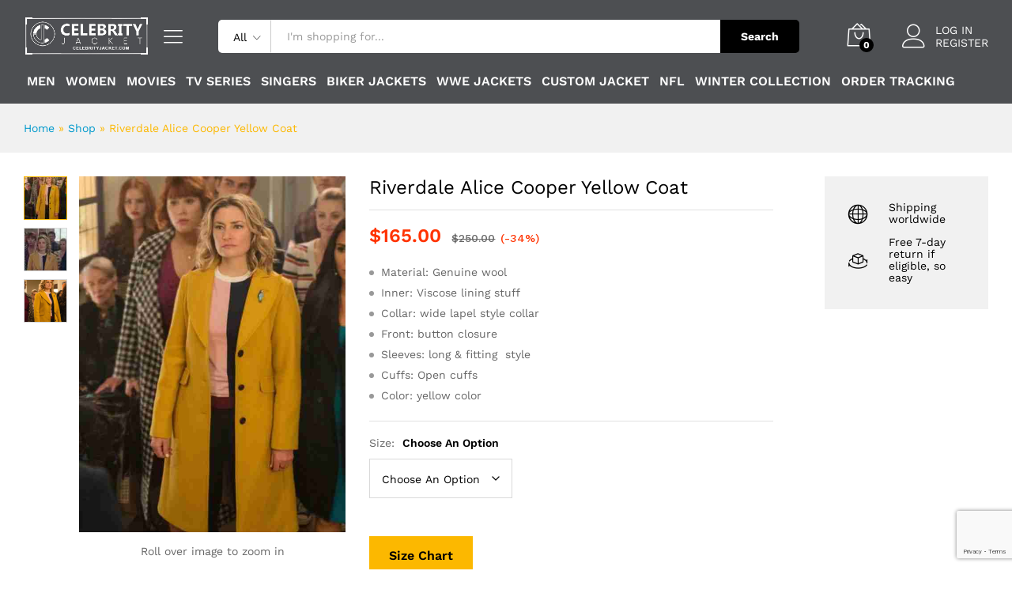

--- FILE ---
content_type: text/html; charset=utf-8
request_url: https://www.google.com/recaptcha/api2/anchor?ar=1&k=6Ld8sFgaAAAAALqDuknK36JLsZwtJ4-MNLs3FFQX&co=aHR0cHM6Ly9jZWxlYnJpdHlqYWNrZXQuY29tOjQ0Mw..&hl=en&v=PoyoqOPhxBO7pBk68S4YbpHZ&size=normal&anchor-ms=20000&execute-ms=30000&cb=uotnlms1bw66
body_size: 49226
content:
<!DOCTYPE HTML><html dir="ltr" lang="en"><head><meta http-equiv="Content-Type" content="text/html; charset=UTF-8">
<meta http-equiv="X-UA-Compatible" content="IE=edge">
<title>reCAPTCHA</title>
<style type="text/css">
/* cyrillic-ext */
@font-face {
  font-family: 'Roboto';
  font-style: normal;
  font-weight: 400;
  font-stretch: 100%;
  src: url(//fonts.gstatic.com/s/roboto/v48/KFO7CnqEu92Fr1ME7kSn66aGLdTylUAMa3GUBHMdazTgWw.woff2) format('woff2');
  unicode-range: U+0460-052F, U+1C80-1C8A, U+20B4, U+2DE0-2DFF, U+A640-A69F, U+FE2E-FE2F;
}
/* cyrillic */
@font-face {
  font-family: 'Roboto';
  font-style: normal;
  font-weight: 400;
  font-stretch: 100%;
  src: url(//fonts.gstatic.com/s/roboto/v48/KFO7CnqEu92Fr1ME7kSn66aGLdTylUAMa3iUBHMdazTgWw.woff2) format('woff2');
  unicode-range: U+0301, U+0400-045F, U+0490-0491, U+04B0-04B1, U+2116;
}
/* greek-ext */
@font-face {
  font-family: 'Roboto';
  font-style: normal;
  font-weight: 400;
  font-stretch: 100%;
  src: url(//fonts.gstatic.com/s/roboto/v48/KFO7CnqEu92Fr1ME7kSn66aGLdTylUAMa3CUBHMdazTgWw.woff2) format('woff2');
  unicode-range: U+1F00-1FFF;
}
/* greek */
@font-face {
  font-family: 'Roboto';
  font-style: normal;
  font-weight: 400;
  font-stretch: 100%;
  src: url(//fonts.gstatic.com/s/roboto/v48/KFO7CnqEu92Fr1ME7kSn66aGLdTylUAMa3-UBHMdazTgWw.woff2) format('woff2');
  unicode-range: U+0370-0377, U+037A-037F, U+0384-038A, U+038C, U+038E-03A1, U+03A3-03FF;
}
/* math */
@font-face {
  font-family: 'Roboto';
  font-style: normal;
  font-weight: 400;
  font-stretch: 100%;
  src: url(//fonts.gstatic.com/s/roboto/v48/KFO7CnqEu92Fr1ME7kSn66aGLdTylUAMawCUBHMdazTgWw.woff2) format('woff2');
  unicode-range: U+0302-0303, U+0305, U+0307-0308, U+0310, U+0312, U+0315, U+031A, U+0326-0327, U+032C, U+032F-0330, U+0332-0333, U+0338, U+033A, U+0346, U+034D, U+0391-03A1, U+03A3-03A9, U+03B1-03C9, U+03D1, U+03D5-03D6, U+03F0-03F1, U+03F4-03F5, U+2016-2017, U+2034-2038, U+203C, U+2040, U+2043, U+2047, U+2050, U+2057, U+205F, U+2070-2071, U+2074-208E, U+2090-209C, U+20D0-20DC, U+20E1, U+20E5-20EF, U+2100-2112, U+2114-2115, U+2117-2121, U+2123-214F, U+2190, U+2192, U+2194-21AE, U+21B0-21E5, U+21F1-21F2, U+21F4-2211, U+2213-2214, U+2216-22FF, U+2308-230B, U+2310, U+2319, U+231C-2321, U+2336-237A, U+237C, U+2395, U+239B-23B7, U+23D0, U+23DC-23E1, U+2474-2475, U+25AF, U+25B3, U+25B7, U+25BD, U+25C1, U+25CA, U+25CC, U+25FB, U+266D-266F, U+27C0-27FF, U+2900-2AFF, U+2B0E-2B11, U+2B30-2B4C, U+2BFE, U+3030, U+FF5B, U+FF5D, U+1D400-1D7FF, U+1EE00-1EEFF;
}
/* symbols */
@font-face {
  font-family: 'Roboto';
  font-style: normal;
  font-weight: 400;
  font-stretch: 100%;
  src: url(//fonts.gstatic.com/s/roboto/v48/KFO7CnqEu92Fr1ME7kSn66aGLdTylUAMaxKUBHMdazTgWw.woff2) format('woff2');
  unicode-range: U+0001-000C, U+000E-001F, U+007F-009F, U+20DD-20E0, U+20E2-20E4, U+2150-218F, U+2190, U+2192, U+2194-2199, U+21AF, U+21E6-21F0, U+21F3, U+2218-2219, U+2299, U+22C4-22C6, U+2300-243F, U+2440-244A, U+2460-24FF, U+25A0-27BF, U+2800-28FF, U+2921-2922, U+2981, U+29BF, U+29EB, U+2B00-2BFF, U+4DC0-4DFF, U+FFF9-FFFB, U+10140-1018E, U+10190-1019C, U+101A0, U+101D0-101FD, U+102E0-102FB, U+10E60-10E7E, U+1D2C0-1D2D3, U+1D2E0-1D37F, U+1F000-1F0FF, U+1F100-1F1AD, U+1F1E6-1F1FF, U+1F30D-1F30F, U+1F315, U+1F31C, U+1F31E, U+1F320-1F32C, U+1F336, U+1F378, U+1F37D, U+1F382, U+1F393-1F39F, U+1F3A7-1F3A8, U+1F3AC-1F3AF, U+1F3C2, U+1F3C4-1F3C6, U+1F3CA-1F3CE, U+1F3D4-1F3E0, U+1F3ED, U+1F3F1-1F3F3, U+1F3F5-1F3F7, U+1F408, U+1F415, U+1F41F, U+1F426, U+1F43F, U+1F441-1F442, U+1F444, U+1F446-1F449, U+1F44C-1F44E, U+1F453, U+1F46A, U+1F47D, U+1F4A3, U+1F4B0, U+1F4B3, U+1F4B9, U+1F4BB, U+1F4BF, U+1F4C8-1F4CB, U+1F4D6, U+1F4DA, U+1F4DF, U+1F4E3-1F4E6, U+1F4EA-1F4ED, U+1F4F7, U+1F4F9-1F4FB, U+1F4FD-1F4FE, U+1F503, U+1F507-1F50B, U+1F50D, U+1F512-1F513, U+1F53E-1F54A, U+1F54F-1F5FA, U+1F610, U+1F650-1F67F, U+1F687, U+1F68D, U+1F691, U+1F694, U+1F698, U+1F6AD, U+1F6B2, U+1F6B9-1F6BA, U+1F6BC, U+1F6C6-1F6CF, U+1F6D3-1F6D7, U+1F6E0-1F6EA, U+1F6F0-1F6F3, U+1F6F7-1F6FC, U+1F700-1F7FF, U+1F800-1F80B, U+1F810-1F847, U+1F850-1F859, U+1F860-1F887, U+1F890-1F8AD, U+1F8B0-1F8BB, U+1F8C0-1F8C1, U+1F900-1F90B, U+1F93B, U+1F946, U+1F984, U+1F996, U+1F9E9, U+1FA00-1FA6F, U+1FA70-1FA7C, U+1FA80-1FA89, U+1FA8F-1FAC6, U+1FACE-1FADC, U+1FADF-1FAE9, U+1FAF0-1FAF8, U+1FB00-1FBFF;
}
/* vietnamese */
@font-face {
  font-family: 'Roboto';
  font-style: normal;
  font-weight: 400;
  font-stretch: 100%;
  src: url(//fonts.gstatic.com/s/roboto/v48/KFO7CnqEu92Fr1ME7kSn66aGLdTylUAMa3OUBHMdazTgWw.woff2) format('woff2');
  unicode-range: U+0102-0103, U+0110-0111, U+0128-0129, U+0168-0169, U+01A0-01A1, U+01AF-01B0, U+0300-0301, U+0303-0304, U+0308-0309, U+0323, U+0329, U+1EA0-1EF9, U+20AB;
}
/* latin-ext */
@font-face {
  font-family: 'Roboto';
  font-style: normal;
  font-weight: 400;
  font-stretch: 100%;
  src: url(//fonts.gstatic.com/s/roboto/v48/KFO7CnqEu92Fr1ME7kSn66aGLdTylUAMa3KUBHMdazTgWw.woff2) format('woff2');
  unicode-range: U+0100-02BA, U+02BD-02C5, U+02C7-02CC, U+02CE-02D7, U+02DD-02FF, U+0304, U+0308, U+0329, U+1D00-1DBF, U+1E00-1E9F, U+1EF2-1EFF, U+2020, U+20A0-20AB, U+20AD-20C0, U+2113, U+2C60-2C7F, U+A720-A7FF;
}
/* latin */
@font-face {
  font-family: 'Roboto';
  font-style: normal;
  font-weight: 400;
  font-stretch: 100%;
  src: url(//fonts.gstatic.com/s/roboto/v48/KFO7CnqEu92Fr1ME7kSn66aGLdTylUAMa3yUBHMdazQ.woff2) format('woff2');
  unicode-range: U+0000-00FF, U+0131, U+0152-0153, U+02BB-02BC, U+02C6, U+02DA, U+02DC, U+0304, U+0308, U+0329, U+2000-206F, U+20AC, U+2122, U+2191, U+2193, U+2212, U+2215, U+FEFF, U+FFFD;
}
/* cyrillic-ext */
@font-face {
  font-family: 'Roboto';
  font-style: normal;
  font-weight: 500;
  font-stretch: 100%;
  src: url(//fonts.gstatic.com/s/roboto/v48/KFO7CnqEu92Fr1ME7kSn66aGLdTylUAMa3GUBHMdazTgWw.woff2) format('woff2');
  unicode-range: U+0460-052F, U+1C80-1C8A, U+20B4, U+2DE0-2DFF, U+A640-A69F, U+FE2E-FE2F;
}
/* cyrillic */
@font-face {
  font-family: 'Roboto';
  font-style: normal;
  font-weight: 500;
  font-stretch: 100%;
  src: url(//fonts.gstatic.com/s/roboto/v48/KFO7CnqEu92Fr1ME7kSn66aGLdTylUAMa3iUBHMdazTgWw.woff2) format('woff2');
  unicode-range: U+0301, U+0400-045F, U+0490-0491, U+04B0-04B1, U+2116;
}
/* greek-ext */
@font-face {
  font-family: 'Roboto';
  font-style: normal;
  font-weight: 500;
  font-stretch: 100%;
  src: url(//fonts.gstatic.com/s/roboto/v48/KFO7CnqEu92Fr1ME7kSn66aGLdTylUAMa3CUBHMdazTgWw.woff2) format('woff2');
  unicode-range: U+1F00-1FFF;
}
/* greek */
@font-face {
  font-family: 'Roboto';
  font-style: normal;
  font-weight: 500;
  font-stretch: 100%;
  src: url(//fonts.gstatic.com/s/roboto/v48/KFO7CnqEu92Fr1ME7kSn66aGLdTylUAMa3-UBHMdazTgWw.woff2) format('woff2');
  unicode-range: U+0370-0377, U+037A-037F, U+0384-038A, U+038C, U+038E-03A1, U+03A3-03FF;
}
/* math */
@font-face {
  font-family: 'Roboto';
  font-style: normal;
  font-weight: 500;
  font-stretch: 100%;
  src: url(//fonts.gstatic.com/s/roboto/v48/KFO7CnqEu92Fr1ME7kSn66aGLdTylUAMawCUBHMdazTgWw.woff2) format('woff2');
  unicode-range: U+0302-0303, U+0305, U+0307-0308, U+0310, U+0312, U+0315, U+031A, U+0326-0327, U+032C, U+032F-0330, U+0332-0333, U+0338, U+033A, U+0346, U+034D, U+0391-03A1, U+03A3-03A9, U+03B1-03C9, U+03D1, U+03D5-03D6, U+03F0-03F1, U+03F4-03F5, U+2016-2017, U+2034-2038, U+203C, U+2040, U+2043, U+2047, U+2050, U+2057, U+205F, U+2070-2071, U+2074-208E, U+2090-209C, U+20D0-20DC, U+20E1, U+20E5-20EF, U+2100-2112, U+2114-2115, U+2117-2121, U+2123-214F, U+2190, U+2192, U+2194-21AE, U+21B0-21E5, U+21F1-21F2, U+21F4-2211, U+2213-2214, U+2216-22FF, U+2308-230B, U+2310, U+2319, U+231C-2321, U+2336-237A, U+237C, U+2395, U+239B-23B7, U+23D0, U+23DC-23E1, U+2474-2475, U+25AF, U+25B3, U+25B7, U+25BD, U+25C1, U+25CA, U+25CC, U+25FB, U+266D-266F, U+27C0-27FF, U+2900-2AFF, U+2B0E-2B11, U+2B30-2B4C, U+2BFE, U+3030, U+FF5B, U+FF5D, U+1D400-1D7FF, U+1EE00-1EEFF;
}
/* symbols */
@font-face {
  font-family: 'Roboto';
  font-style: normal;
  font-weight: 500;
  font-stretch: 100%;
  src: url(//fonts.gstatic.com/s/roboto/v48/KFO7CnqEu92Fr1ME7kSn66aGLdTylUAMaxKUBHMdazTgWw.woff2) format('woff2');
  unicode-range: U+0001-000C, U+000E-001F, U+007F-009F, U+20DD-20E0, U+20E2-20E4, U+2150-218F, U+2190, U+2192, U+2194-2199, U+21AF, U+21E6-21F0, U+21F3, U+2218-2219, U+2299, U+22C4-22C6, U+2300-243F, U+2440-244A, U+2460-24FF, U+25A0-27BF, U+2800-28FF, U+2921-2922, U+2981, U+29BF, U+29EB, U+2B00-2BFF, U+4DC0-4DFF, U+FFF9-FFFB, U+10140-1018E, U+10190-1019C, U+101A0, U+101D0-101FD, U+102E0-102FB, U+10E60-10E7E, U+1D2C0-1D2D3, U+1D2E0-1D37F, U+1F000-1F0FF, U+1F100-1F1AD, U+1F1E6-1F1FF, U+1F30D-1F30F, U+1F315, U+1F31C, U+1F31E, U+1F320-1F32C, U+1F336, U+1F378, U+1F37D, U+1F382, U+1F393-1F39F, U+1F3A7-1F3A8, U+1F3AC-1F3AF, U+1F3C2, U+1F3C4-1F3C6, U+1F3CA-1F3CE, U+1F3D4-1F3E0, U+1F3ED, U+1F3F1-1F3F3, U+1F3F5-1F3F7, U+1F408, U+1F415, U+1F41F, U+1F426, U+1F43F, U+1F441-1F442, U+1F444, U+1F446-1F449, U+1F44C-1F44E, U+1F453, U+1F46A, U+1F47D, U+1F4A3, U+1F4B0, U+1F4B3, U+1F4B9, U+1F4BB, U+1F4BF, U+1F4C8-1F4CB, U+1F4D6, U+1F4DA, U+1F4DF, U+1F4E3-1F4E6, U+1F4EA-1F4ED, U+1F4F7, U+1F4F9-1F4FB, U+1F4FD-1F4FE, U+1F503, U+1F507-1F50B, U+1F50D, U+1F512-1F513, U+1F53E-1F54A, U+1F54F-1F5FA, U+1F610, U+1F650-1F67F, U+1F687, U+1F68D, U+1F691, U+1F694, U+1F698, U+1F6AD, U+1F6B2, U+1F6B9-1F6BA, U+1F6BC, U+1F6C6-1F6CF, U+1F6D3-1F6D7, U+1F6E0-1F6EA, U+1F6F0-1F6F3, U+1F6F7-1F6FC, U+1F700-1F7FF, U+1F800-1F80B, U+1F810-1F847, U+1F850-1F859, U+1F860-1F887, U+1F890-1F8AD, U+1F8B0-1F8BB, U+1F8C0-1F8C1, U+1F900-1F90B, U+1F93B, U+1F946, U+1F984, U+1F996, U+1F9E9, U+1FA00-1FA6F, U+1FA70-1FA7C, U+1FA80-1FA89, U+1FA8F-1FAC6, U+1FACE-1FADC, U+1FADF-1FAE9, U+1FAF0-1FAF8, U+1FB00-1FBFF;
}
/* vietnamese */
@font-face {
  font-family: 'Roboto';
  font-style: normal;
  font-weight: 500;
  font-stretch: 100%;
  src: url(//fonts.gstatic.com/s/roboto/v48/KFO7CnqEu92Fr1ME7kSn66aGLdTylUAMa3OUBHMdazTgWw.woff2) format('woff2');
  unicode-range: U+0102-0103, U+0110-0111, U+0128-0129, U+0168-0169, U+01A0-01A1, U+01AF-01B0, U+0300-0301, U+0303-0304, U+0308-0309, U+0323, U+0329, U+1EA0-1EF9, U+20AB;
}
/* latin-ext */
@font-face {
  font-family: 'Roboto';
  font-style: normal;
  font-weight: 500;
  font-stretch: 100%;
  src: url(//fonts.gstatic.com/s/roboto/v48/KFO7CnqEu92Fr1ME7kSn66aGLdTylUAMa3KUBHMdazTgWw.woff2) format('woff2');
  unicode-range: U+0100-02BA, U+02BD-02C5, U+02C7-02CC, U+02CE-02D7, U+02DD-02FF, U+0304, U+0308, U+0329, U+1D00-1DBF, U+1E00-1E9F, U+1EF2-1EFF, U+2020, U+20A0-20AB, U+20AD-20C0, U+2113, U+2C60-2C7F, U+A720-A7FF;
}
/* latin */
@font-face {
  font-family: 'Roboto';
  font-style: normal;
  font-weight: 500;
  font-stretch: 100%;
  src: url(//fonts.gstatic.com/s/roboto/v48/KFO7CnqEu92Fr1ME7kSn66aGLdTylUAMa3yUBHMdazQ.woff2) format('woff2');
  unicode-range: U+0000-00FF, U+0131, U+0152-0153, U+02BB-02BC, U+02C6, U+02DA, U+02DC, U+0304, U+0308, U+0329, U+2000-206F, U+20AC, U+2122, U+2191, U+2193, U+2212, U+2215, U+FEFF, U+FFFD;
}
/* cyrillic-ext */
@font-face {
  font-family: 'Roboto';
  font-style: normal;
  font-weight: 900;
  font-stretch: 100%;
  src: url(//fonts.gstatic.com/s/roboto/v48/KFO7CnqEu92Fr1ME7kSn66aGLdTylUAMa3GUBHMdazTgWw.woff2) format('woff2');
  unicode-range: U+0460-052F, U+1C80-1C8A, U+20B4, U+2DE0-2DFF, U+A640-A69F, U+FE2E-FE2F;
}
/* cyrillic */
@font-face {
  font-family: 'Roboto';
  font-style: normal;
  font-weight: 900;
  font-stretch: 100%;
  src: url(//fonts.gstatic.com/s/roboto/v48/KFO7CnqEu92Fr1ME7kSn66aGLdTylUAMa3iUBHMdazTgWw.woff2) format('woff2');
  unicode-range: U+0301, U+0400-045F, U+0490-0491, U+04B0-04B1, U+2116;
}
/* greek-ext */
@font-face {
  font-family: 'Roboto';
  font-style: normal;
  font-weight: 900;
  font-stretch: 100%;
  src: url(//fonts.gstatic.com/s/roboto/v48/KFO7CnqEu92Fr1ME7kSn66aGLdTylUAMa3CUBHMdazTgWw.woff2) format('woff2');
  unicode-range: U+1F00-1FFF;
}
/* greek */
@font-face {
  font-family: 'Roboto';
  font-style: normal;
  font-weight: 900;
  font-stretch: 100%;
  src: url(//fonts.gstatic.com/s/roboto/v48/KFO7CnqEu92Fr1ME7kSn66aGLdTylUAMa3-UBHMdazTgWw.woff2) format('woff2');
  unicode-range: U+0370-0377, U+037A-037F, U+0384-038A, U+038C, U+038E-03A1, U+03A3-03FF;
}
/* math */
@font-face {
  font-family: 'Roboto';
  font-style: normal;
  font-weight: 900;
  font-stretch: 100%;
  src: url(//fonts.gstatic.com/s/roboto/v48/KFO7CnqEu92Fr1ME7kSn66aGLdTylUAMawCUBHMdazTgWw.woff2) format('woff2');
  unicode-range: U+0302-0303, U+0305, U+0307-0308, U+0310, U+0312, U+0315, U+031A, U+0326-0327, U+032C, U+032F-0330, U+0332-0333, U+0338, U+033A, U+0346, U+034D, U+0391-03A1, U+03A3-03A9, U+03B1-03C9, U+03D1, U+03D5-03D6, U+03F0-03F1, U+03F4-03F5, U+2016-2017, U+2034-2038, U+203C, U+2040, U+2043, U+2047, U+2050, U+2057, U+205F, U+2070-2071, U+2074-208E, U+2090-209C, U+20D0-20DC, U+20E1, U+20E5-20EF, U+2100-2112, U+2114-2115, U+2117-2121, U+2123-214F, U+2190, U+2192, U+2194-21AE, U+21B0-21E5, U+21F1-21F2, U+21F4-2211, U+2213-2214, U+2216-22FF, U+2308-230B, U+2310, U+2319, U+231C-2321, U+2336-237A, U+237C, U+2395, U+239B-23B7, U+23D0, U+23DC-23E1, U+2474-2475, U+25AF, U+25B3, U+25B7, U+25BD, U+25C1, U+25CA, U+25CC, U+25FB, U+266D-266F, U+27C0-27FF, U+2900-2AFF, U+2B0E-2B11, U+2B30-2B4C, U+2BFE, U+3030, U+FF5B, U+FF5D, U+1D400-1D7FF, U+1EE00-1EEFF;
}
/* symbols */
@font-face {
  font-family: 'Roboto';
  font-style: normal;
  font-weight: 900;
  font-stretch: 100%;
  src: url(//fonts.gstatic.com/s/roboto/v48/KFO7CnqEu92Fr1ME7kSn66aGLdTylUAMaxKUBHMdazTgWw.woff2) format('woff2');
  unicode-range: U+0001-000C, U+000E-001F, U+007F-009F, U+20DD-20E0, U+20E2-20E4, U+2150-218F, U+2190, U+2192, U+2194-2199, U+21AF, U+21E6-21F0, U+21F3, U+2218-2219, U+2299, U+22C4-22C6, U+2300-243F, U+2440-244A, U+2460-24FF, U+25A0-27BF, U+2800-28FF, U+2921-2922, U+2981, U+29BF, U+29EB, U+2B00-2BFF, U+4DC0-4DFF, U+FFF9-FFFB, U+10140-1018E, U+10190-1019C, U+101A0, U+101D0-101FD, U+102E0-102FB, U+10E60-10E7E, U+1D2C0-1D2D3, U+1D2E0-1D37F, U+1F000-1F0FF, U+1F100-1F1AD, U+1F1E6-1F1FF, U+1F30D-1F30F, U+1F315, U+1F31C, U+1F31E, U+1F320-1F32C, U+1F336, U+1F378, U+1F37D, U+1F382, U+1F393-1F39F, U+1F3A7-1F3A8, U+1F3AC-1F3AF, U+1F3C2, U+1F3C4-1F3C6, U+1F3CA-1F3CE, U+1F3D4-1F3E0, U+1F3ED, U+1F3F1-1F3F3, U+1F3F5-1F3F7, U+1F408, U+1F415, U+1F41F, U+1F426, U+1F43F, U+1F441-1F442, U+1F444, U+1F446-1F449, U+1F44C-1F44E, U+1F453, U+1F46A, U+1F47D, U+1F4A3, U+1F4B0, U+1F4B3, U+1F4B9, U+1F4BB, U+1F4BF, U+1F4C8-1F4CB, U+1F4D6, U+1F4DA, U+1F4DF, U+1F4E3-1F4E6, U+1F4EA-1F4ED, U+1F4F7, U+1F4F9-1F4FB, U+1F4FD-1F4FE, U+1F503, U+1F507-1F50B, U+1F50D, U+1F512-1F513, U+1F53E-1F54A, U+1F54F-1F5FA, U+1F610, U+1F650-1F67F, U+1F687, U+1F68D, U+1F691, U+1F694, U+1F698, U+1F6AD, U+1F6B2, U+1F6B9-1F6BA, U+1F6BC, U+1F6C6-1F6CF, U+1F6D3-1F6D7, U+1F6E0-1F6EA, U+1F6F0-1F6F3, U+1F6F7-1F6FC, U+1F700-1F7FF, U+1F800-1F80B, U+1F810-1F847, U+1F850-1F859, U+1F860-1F887, U+1F890-1F8AD, U+1F8B0-1F8BB, U+1F8C0-1F8C1, U+1F900-1F90B, U+1F93B, U+1F946, U+1F984, U+1F996, U+1F9E9, U+1FA00-1FA6F, U+1FA70-1FA7C, U+1FA80-1FA89, U+1FA8F-1FAC6, U+1FACE-1FADC, U+1FADF-1FAE9, U+1FAF0-1FAF8, U+1FB00-1FBFF;
}
/* vietnamese */
@font-face {
  font-family: 'Roboto';
  font-style: normal;
  font-weight: 900;
  font-stretch: 100%;
  src: url(//fonts.gstatic.com/s/roboto/v48/KFO7CnqEu92Fr1ME7kSn66aGLdTylUAMa3OUBHMdazTgWw.woff2) format('woff2');
  unicode-range: U+0102-0103, U+0110-0111, U+0128-0129, U+0168-0169, U+01A0-01A1, U+01AF-01B0, U+0300-0301, U+0303-0304, U+0308-0309, U+0323, U+0329, U+1EA0-1EF9, U+20AB;
}
/* latin-ext */
@font-face {
  font-family: 'Roboto';
  font-style: normal;
  font-weight: 900;
  font-stretch: 100%;
  src: url(//fonts.gstatic.com/s/roboto/v48/KFO7CnqEu92Fr1ME7kSn66aGLdTylUAMa3KUBHMdazTgWw.woff2) format('woff2');
  unicode-range: U+0100-02BA, U+02BD-02C5, U+02C7-02CC, U+02CE-02D7, U+02DD-02FF, U+0304, U+0308, U+0329, U+1D00-1DBF, U+1E00-1E9F, U+1EF2-1EFF, U+2020, U+20A0-20AB, U+20AD-20C0, U+2113, U+2C60-2C7F, U+A720-A7FF;
}
/* latin */
@font-face {
  font-family: 'Roboto';
  font-style: normal;
  font-weight: 900;
  font-stretch: 100%;
  src: url(//fonts.gstatic.com/s/roboto/v48/KFO7CnqEu92Fr1ME7kSn66aGLdTylUAMa3yUBHMdazQ.woff2) format('woff2');
  unicode-range: U+0000-00FF, U+0131, U+0152-0153, U+02BB-02BC, U+02C6, U+02DA, U+02DC, U+0304, U+0308, U+0329, U+2000-206F, U+20AC, U+2122, U+2191, U+2193, U+2212, U+2215, U+FEFF, U+FFFD;
}

</style>
<link rel="stylesheet" type="text/css" href="https://www.gstatic.com/recaptcha/releases/PoyoqOPhxBO7pBk68S4YbpHZ/styles__ltr.css">
<script nonce="XWexLtvXaS-Sbz5lxhHSYw" type="text/javascript">window['__recaptcha_api'] = 'https://www.google.com/recaptcha/api2/';</script>
<script type="text/javascript" src="https://www.gstatic.com/recaptcha/releases/PoyoqOPhxBO7pBk68S4YbpHZ/recaptcha__en.js" nonce="XWexLtvXaS-Sbz5lxhHSYw">
      
    </script></head>
<body><div id="rc-anchor-alert" class="rc-anchor-alert"></div>
<input type="hidden" id="recaptcha-token" value="[base64]">
<script type="text/javascript" nonce="XWexLtvXaS-Sbz5lxhHSYw">
      recaptcha.anchor.Main.init("[\x22ainput\x22,[\x22bgdata\x22,\x22\x22,\[base64]/[base64]/[base64]/[base64]/[base64]/UltsKytdPUU6KEU8MjA0OD9SW2wrK109RT4+NnwxOTI6KChFJjY0NTEyKT09NTUyOTYmJk0rMTxjLmxlbmd0aCYmKGMuY2hhckNvZGVBdChNKzEpJjY0NTEyKT09NTYzMjA/[base64]/[base64]/[base64]/[base64]/[base64]/[base64]/[base64]\x22,\[base64]\\u003d\x22,\x22Y8OYw6vCpBtCw68bOsKWVwlwWcObw50bwpXDkW9tQsKVDhlsw5vDvsKbwq/Dq8KkwpbCmcKww70TOMKiwoNLwpbCtsKHJUERw5DDt8KdwrvCq8KMf8KXw6U3OE5ow4s/[base64]/Dt8O2w4fDumjDnzdqw4lgNcKPwrvCpMKRbMKyw5fDu8OyHgwgw6/[base64]/DqMKqwoXCkcOlORLCvMKDw6zDpGYFwrfCi2HDn8OKUcKHwrLCqsK6Zz/DlWnCucKyM8KmwrzCqFpCw6LCs8Ocw4lrD8KBJV/CusK3b0N7w43ChAZIe8OgwoFWRcKOw6ZYwpgXw5YSwpMnasKvw5zCksKPwrrDkMKfME3DnnbDjUHCoC9RwqDCmgM6acKow7F6bcKaDT8pMz5SBMO3wrLDmsK2w5/Cj8KwWsOqP30xFsKGeHsuwq/DnsOcw7vCgMOnw7wMw6BfJsOUwq3DjgnDg10Qw7FZw61RwqvCm28eAW57wp5Vw5LCq8KEZUccaMO2w7oABGB7wpVhw5UoCUk2wrjCpE/Dp3s6V8KGUD3CqsO1DlBiPn/[base64]/PcO6VsKfw4LCq0J8w53Ctg1ofcO7MC8AFsOSwphawr9Lw4rDg8KWE0tcwpoiRMO8wp55w5LCjkfCjWbCm3skwpjCn1J4wp1mA3/ChWXDk8OFE8OubRYLXcK/[base64]/DrMOtw67CpmvDrATDgnM4O8K6ZcO7wojCpMOmwpvDrTDDssKyYMK4JBnDv8KGwqlTXG/ChTvCtcKLcA8rw7AMwqMKw5QVw4DCqsORYcOpw6rDpMOeWxRowr4lw7wCcsOaH3dIwpFQwrXCpMOAZCNuIcORwpPCosOGwrLCoDUmGcOhFMKAXF40V2HCnW8Zw6/[base64]/DmcKwHhdwwok+bcKFasKRABDDt0LDmsKpHcOeWMOZRMKgZ1t0w4YDwqkDw4ZxUsOBw5PCt2vDpcO/w7bCucKHw53CucKow4DCsMOTw5HDiD9+eE1kS8K5wqgsbV7Ckx7DiwjCpcKzOsKKw4USUcKBAsKnU8K4U0tDA8OtIVdeMBzCtgXDtBB6BcOZw4bDjsOSw5MWPFLDgHArwobDoj/CoU5dw7HDkMKsAhrDqGnClsOQA0HDsGvCncOBPsO1RcKYw67DisK1wr0Mw5/CssO9fADCtxbCvkvCuGVcw7HDp2UwSF8pCcOjdsKfw6PDkMK8RMOewq0QAsOkwp/DtcKsw7HDsMKVwrXClyXCozrCuG1hFm/Dsx7CsjXCiMO3BcKve2EBJV3Ci8O+C1/DkMO/w6HDmMOzKywVwpLDrzbDgcKJw5xewosaJsKfHsK6RsKJEwLDtHjClsOfEWtnw6JXwqRzwpXDuQoUY0goDsO1w69bdyHCmcOAbMKHF8OVw74Zw6jDvg/Cn1zClw/[base64]/WMO9wqbCj8KlwoE4w743Qy3CoCrDl8OTw7PCssOjCBFXVEgiK2vDrUjCpDHDvxZwwpLClEDDvDnDg8KTw7NEw4Uzbm0eDcO+wqLDoS0iwrXCpwZewrzCml0nwoM1wptTw4kbwprChsOdO8OCwr1DZGxLw4rDhCzCg8KrE29Fwq/[base64]/Cn3BrM8OKFcKUw5R8w7PCv8KCF8Khw4zCuTfCox3CvnAQTMKGfzckw7fCphtubcOcwrnCh17Dnz4ewoNNwqcxI1PCsWjDjVDDvxXDuwXDiTPCgMOvwpMPw4JOw4fCpE9vwo9yw6LCvF/CtcK9w5HChcOfbMOow74+Mhstw6nDlcOkwoIVwpbCncOMGTrDiFPDtHbCtsKmNMObw5Q2wqtWwoYuw5o/w6NIw77Dg8KHLsOywoPDgMKSccKYccKiP8KWA8OBw57CqlkFw4BuwpM8w5zDunnDoB7CmArDgknDnwDCghcdfUMvwrvCqRTDlMKtS2pCDwPDsMO7cy3DtCPDqxHCucKOw5HDjcKUCEfDlxBgwo8vw6dTwoY/wrlVacKfDGFcWVHCuMKKwrl+w4QGTcOTwqZtw6nDtDHCu8Kic8KmwqPCjsKnMMO5wr/ClMOpdMOZQ8Kjw5DCjsOhwp4jw78RwonDnl49wo7CoTPDqsOrwpZRw4jCisOueHXCuMOzU1DDj0vCjsOVDXLCksOLw5nDkgUwwrpbw7pZPsKJLk1ZSiUGw5FXwr/DrQkPSsOUDsKxfsOzw6nCmMKIGSDCpMO/bsO+N8KywqQNw4NfwrXDssOVw7RUwqjDqMK7wokPwrjDgWfCuTcAwrUSwqVvw7bDgABcXsOEw6vDrsK1cU4vHcKvw7VZw5LCoVkwwr3DhMOMwrvCgMK5wqLCosKqGMKJwolpwrobwo9ww7PChDY0w4DChSfDtELDlBtLTcO6wrxAw7gjEcOYwpDDlsKXVi/ChAQtNSzCkMODLMKbw4HDkzrCp10XZ8KLwq9gw6x2MS0Rw77DrcK8S8OiWsKUwrhXwqzCukTDrsKkey3Dn0bDssOew4dxZ2TDvENbw7gyw6gyPFHDrMOtw5FmIm3DgMO/TynCgUUVwrDCpRHCqFbDvyQnwq7Dmx7DhRpxLFxyw5DCtAzCn8KdWyZEQsOFC3XCp8OBw4/DpBHDnMOxADRrw5IVwqpddXXCgQXDo8Ojw5YJw5DCkh/DgA5VwpfDvSEeNjkUw5kkwqrDiMO4w5kZw5dEecKMd3EoISd2U13CrsKEw5EIwokbw7DDocOQL8KmX8KaB0PCi3/DqcOpT1okD0gAw6dzQDjCicK8c8Opw7DDggvCisOYwoHDqcKcw4/DhRrCpcO3S3jCl8OewrzDssKVwqnDv8O1Y1TCmDTDlcKXwpbCv8OdHMKww6DDrxkkKgFFXsKscRBnV8OZB8OxVERuwqzCqsO8bcKvfkQmwr7CgE4PwogjWcOvwqbCqS9yw7saVMOyw6DCt8KGwo/[base64]/[base64]/[base64]/[base64]/EMOoD0PCo8OIGMOhwrp1TsOuwrDCisKDwrfCoBHCkCkrMjoPHXk6wrnDhDtfUAPCundBwoPCk8Olw6NbK8OjwrHDlkwsJsKcJjLCjl3CsEd3wrfCncK5Lz4dw4XDrxHCgMOQecK/w4UKwqc7w7QYXcOZO8Khw5jDnMK0GghdwozDhMKvw5IUasKgw4/CiBvCoMO6w5kWw6rDiMOMwqrCn8Kcw7HChcKtwpNXw4nDksOMSX14acKawqLDhsOCwoYWfBViwqNeaFPCpyLDhsOtw5PCscKPRsK6QC/[base64]/Cv3DCmh8qRQ4aRjjCocKIwooFw6TDhsKTw40rwozDqcKkaSFQwprCljLDs3xmecO9fMKpwrrCl8Kswq/CscO5DgjDhcO9Z1vDjRdnSFlEwoJzwrQaw6jCuMKnwqXCucKMwooBSBfDvUFVw7zClMK9axtiw599w5NZw6TCssKqwrfDrsOuTx9lwp03wq0SaSDCp8Oww7YKwqh8w649awHDi8K/[base64]/CrkXDpzdgwpYuacKlT8KPwpLCkcKAwp/ClHXCgMO7bcKUesKJwrzDvFpfc2BSXcKEXsK3HsKzwonCusOTw4Mqw7Btw7HCtVkYwpnCpB7DjXfCvGvCvWgHw4HDhMKAFcOEwoZjSyogwpfCqsOLLl/[base64]/CucK/w5lnwqHDtQ/[base64]/DjWDChDTCh30BacKowqUpJBbCvMOhwrHCggPCvMOWw7LDt0lFAyXDkA/DncKvwqRvw4/CrC8xwrPDoUMGw4bDmHk6GMKyfsKOJ8K2wpxpw7fDlsKVHFTDiBnDvxvCvWTDuWbDtGjDqgnCn8KnMMKxJ8KWMMKNQFXCnSMawrjCtnY5Gn80BjnDpnrChhHCtcKRYExCwqRrwqh3w4bDvcOHVEcSw6zCicKTwpDDrMKXwp/DvcO6V17CuCM+I8KUwrPDgmUIwqx5R3bDrAlIw6TCt8KqRgzCucKBOcOdw4DDtyxLK8OswoDDumdcb8KJw6hAw6kTw7fDuyrCtDU5EcKCw4dkwqplw64IS8K0c2jDmcKvw78Pa8KDX8KhMm/DnsKcCT8qw7M/[base64]/DtcO9wpfCpcOnw5/CucKpwqh3WsKDD3DCsMOAMcKwf8Kkwp4Uw4DDuFolwrHCi1ttw57DllVecALDtGnCtMK3wo7DgMOZw7pCGghAw4/DusOgf8Krw4MZwpvCrMOywqTDq8KxCsKlw4XCul1+wooaA1A5w6AGBsOcdSUOw7UPwqbDrWMzw6fDmsK6ER99QEHDuHbCnMKMw63DicKdwrtKAkBxwo/DpHjCuMKJQzgiwoLCmMKFw4AeNAccw4nDr2PCrsOMwrgERsOtYsKDwofDoW3DgsOwwodGw4hhAcO2w6UjQ8KKw77ClMK6wpfCr33Du8Kewohkwr1XwqdNfcOEw7ROwqzDiQRgMWXDosO4w785RRUnw4PCpDjDg8Kkw5MMw4jCtmjDtFg/[base64]/CgcOPMkJKwrTCvcKVFcOCGzTDoWLCpMOfw7tSBG3DhlrCkcOyw4PCgVkgdMOGw5gDw74wwpANagFWIgg7w7zDugBVU8KnwrdPwqtNwrXCnMKMw7XDt0ApwrFWwoNiPhFuwqMAw4cAwr7DmEozwr/ChcK5w71+asKWRMOkwpxJwpDCgBfDgMOuw5DDnMKtwownacOJw6YjVMKHw7XDsMKKw4dwZMKbw7BCwoXCmnDCv8KDwqdnI8KKQ3ZqwrXCiMKDOMKZYwQ2YMOBwotlIcKBf8KHw4czMCA4TsO/AMK9woh8GsOdT8Oyw5Zww7fDg0TDqsO1wo/DklTDusKyUlvCvMOhMMKmMcKjwonDuS9aEcKdwrTDs8K6E8OhwoEKw4LClxMAw4EYbMKnw5TCkcOyW8OgfmXChV8PKidkUXrCpxbClcOpQGIewrjDnCRxwqPDpMKSw57CksOIKGnCjhHDqwvDkWxzAcODDTYOwrHCnsOkVsOEPU0CTsK/w5cyw4LDj8OlU8OzUhPDjE7Cp8OPF8OTH8K3woYew5jCvjQ7WMKxw78VwotOwqlfw4J+w589wp7Dm8KEd3fDtVNSVwvCtVbDmDIyRDgqwpw1w47DsMO0wrcwesK+MVVcHMOTPsKcf8KMwqdewrx5QMODAE9zwr3CvcOGwrnDngZXH03CnR11BsK+b0/Cv1XDq1rDucK6JsOewpXChsKMAcOQe17CkMO5wrp/w6YNaMOhwoPCvDrCqsK8ZQFPwoYywrLCjCzCrifCpAFfwr1NZUvCo8OkworDocKQVMOBw6bCuCPCimZIfhjCjhAuTWpiwpjDm8O0OsKlw7oow6nCmF/CiMOXAEjCm8Ouwo7CpGcFw5Nfwo/DuGPDgsOhwp0awr4OVRjDkgfCrsKaw6cQw6PCgMKbwoLDkcKCFCQEwpvDmjZxIE/Cg8KAEMO1AsKJw6RmGcO+ecKYwr0uamNZMVxNwq7DiyLCoEBZJcOHRFfDj8KwCEbChcKoF8OBwpBgBmbClBJ4XRDDuURiwqBLwp/[base64]/wo9twrnDpx9dwrPDlMOBw4HDlmVEwqrDiMO/JmhJwonCo8KNT8KZwo5kTWVRw6QGwr/DvU4CwrnCpCxUezLDkCLChiTDmcOVJMO1wpUURCXChzPCrw/[base64]/[base64]/DjX4KbgTDoMKcQMKDw69ETMO1esKwey/DqsK6K2kKwrPClcKxRcKICXnDox/[base64]/CmTZ5CU7CrjUHGCcjFcKVw7fDuBrDjcK2dEQBwoJBwrjCt0YcEsOeICTCq3YCw5fDqwoRf8OuwoLChiwcbmnCpsKcUT8GfAnDoFlTwqdMw686YQYYw6AnEcOdf8KmHwQ6EUZ/w5XCocKYFmTCu3sIdnfCq3FyHMKpF8K9w583YlR1w5Yiw4HChzTCmcK4wrFJM0zDqsK5eGzCqDggw5hWEh9mFQZuwqDDmMKGwqfCisKOwrrDuFjCmQN3NsOnwpFBTsKKFmPDr3pUw4fDp8OMwo7DosOowq/Ckw7CuVjDl8KYwpsqw73ChsOeel9gf8Kow7vDjEPDtznCpR/[base64]/DmsK0dsK/[base64]/DiMOdw43DtMOTwrTDvsKEw5Q7wqpXHcORUsOtw5HCv8K3w53DusKzwokrw5zDnTZcQUEpQsOGw58ow4DCnlnDlCDDp8O3wr7Dpw7CpMOtwpd4w6nDm1PDnD0Sw50NEcK/ScK3VGXDjsK6wpI8J8KzUS8sQsKRwo0ow7vCpkDDi8OMwqsnNn4Fw5gkZV9Gw757eMO/[base64]/DqMOZacO6PVDDicKyYMOSWMKLw5HDiMKVaQg5VcKqw4XDpjrDiFlTwrBsF8KCw5vDt8OdRhVdVcOxwrvDmEs+ZMO3w7rCi1XDl8Oew7B0VF1rwpvDjG3CkMOtw6MqwqTCqsK7wonDr0ZAZFXCvMKONMKuwp3Ct8KFw75ywo3DtsKOFSnDu8KHSDbCocK/THTCoS/Ci8O1fxbClWTDpsORw5ImJ8OLGcOeJ8OzCUfDp8OyDcOIIsOHf8OjwovDt8Krej9Rw4HDjMO0AWnCuMOjRcKuI8OTwpR7wp4lX8OWw5XCr8OMXMO2AQ/Ck1zCnsODwpQUwqd2wo9sw6bCiGHCrG3DmD3DtTjDuMO/D8O1wqzCqsO0wrrDusO0w5jDqGEoA8Odf2DDkAABw5vCs0MNw7pnJFHCiAnCulrCgcODd8OoVsOFQsOYaAJRLigxwpJTQcKFw6nCilcuwpEgw6/Dh8KeTsKEw4Vxw5vDqw/ClBITCUTDoVXCrj8dw4l8wqx4V3rCjsOQw73CosKzwpgkw5jDtcKNw6Rrwp07TMOnIcKiPcKmdsOaw7jCo8OUw7/Dj8KTCmwWAg1ewpPDgsKrO1TCpGhPU8O5N8Obw63CssKoOsO+XcKQwrLDncKBwqTClcO2eAFNw70Vwr07L8O+PcOOWsKUw65qPMKUAWnDuw7DmMOmwohXYwHDoGPDo8KyRcKZTsOUAMO1w4BrAMK1ZyM6QzHDj2XDnsKgw4x/D33DoTBvcApkVFU9J8O7woLCm8OoV8OPaRYqN2HCisOoZ8ObAMKZwrUpUcOywrVJBMKiwqIaGCkpZ10qdUo6ZcOjEXvCsmfCjTULw4ZDwpTDl8OCMGJuw6kbU8KZwpzCocKgwqTCpMOzw7/DvcOPIMOCw7ovwp3CgBPDncKSbMOLAMO6XhrDgm5Ow6QZQsOCwrLDvkxdwqYoQcK/DkbDt8OAw6h2woLDmUY/w6LCvX1+w7HDryBUwoA8w7xreG3Ci8OALsOzwpMMwq3CqsO/w6PCoGnCnsK9VsKdwrPDqMKcecKlwo3DsmbCm8OTNmLCv2dEZsKgwpDDuMOlcAs/wrxowpEAICo/bsOHwrTDssKhwo3Dr3DCqcOFwolsNCrDv8OqRsKuw53ClgRJw73CgcO8woB2HMO1wpgWUMK7Yw/Cn8OKG0DDnxfCnADDuALDrMKcw5JCwpvCtEoxGi9Hw4HDg1XCh057JHBPJ8OkacKFPlnDuMOHGkkbbj/Dlh7Dt8Oyw6Etw47Dk8Kgw6k0w7o3w7zCrSnDmMK5YArCrWTCrUkww4nDhcKew6tDUMKjw4vCpwEZw73DvMKmwrMLw4HCiGNtdsOnQCjDm8KhOcOQw5oew680OWnDrsOZOx/CjjxtwqIWEMOLwr/Dp37ChcKTwqYJw7XDqUJpwqwjw7LCpAnDnEDCusKnw5/Cl3zDrMKDwr3DssObwqIRwrLDsStsDFUTwo8VScO7YMOkOcOnwogmYCvCv1XDjSHDi8K9JH3Do8KUwrbCiRBFw6vCj8K2QQnCnUJJX8KoRhrDumJJGkh3e8O9LWdpWA/DoxPDqFXDmcKrw77DucOUTcOsDijDiMKDZWxWMMKVw7RzAj3DmSVBAMKSw4jCjMOES8OWwoXCpnzCvsK3w6BWwpPDjxLDocOPw7xcwpkHwqHDr8KTEcOTw5NxwpbCj3XDrjQ7w6/ChiDDpzLDvMO5U8OHUsOyF0A6wq9Rw5o7wpXDtxd3ZRV7wrM2d8K/LDoswpnCl1g0AgvCusOWR8OVw5Ecw77Cm8OEKMKAw6jDv8OJZCHDpsORaMOQwqPCrVduwrUkw5jDg8KyZQskwoXDoR44w5DDhGjCpUQ+RFjCvcKTw6zCnw1Uw4zDmMK/dxoaw5PCtjUjwqnDomUOw6PDhMKrY8KewpcRw7UJBcKqORfDvMKRd8OyeDTDnnNOL25cEmvDsmRKHnDDicOjA00/w4BZwpQGBl0QHsO3wpLCjEvCn8OXTDXCjcKIGFs4wpR4wr5Fd8KQfcKiwq4PwoPDqsO4w5Q3w7t5w65pRirDk27DpcKQHlYqwqPDsTfCqsKlwr4pL8OBw4zCv147WsKXfFHCqMOsC8OWw6klw7l/w5Jyw5hbJMOeW38ywqhkw5jDrsOCT241w4PCsHMpAsK6w7nCvsOcw6wmc0bCrMKRe8OYNTzDjhnDtUbCvcODSizDkwDCt2/DjMKMwozCjW0RDHgQNyIjWMKIY8K8w7jCsGTDhm0mw4HCmU1tEnjDnS7DvMOewqrCmkdPI8K/w60JwoEpw7/DucKaw7ZGTcK0PHYfwpM5wprCl8KkXnM3KhJAwph7wrItwr7CqVDCrcKowr8nAcK0wqnChRLCmhnCrsORY0jDuwJFWzLDmcK/RCgnfw7Dn8OCSjlISMObw5JOA8OYw57CnQzDs21Yw6A4H0dnw64zWWTDl1TCkQDDgMOVw4DCsixmJXnCo1AYw5TDm8KyRntZFk/CtxMJccOrwp/DgUzDtxrDkMKhw63DsS3Cjh7CnMKswprCosKWFMOBw7h9N1QoZUPCsF3CpEhVw6LDjsOsYREbSMOYwpHDph3CszRPwpnCuDBfNMOZXnLCoT3DjcK5AcODDQ/[base64]/ClEcvw6nCpBfDu8OZM8OVesKOwrbDoDvCpMOQOsO+T2hTwprDrGnCqcKTwrfDm8KbeMOMwozDuFpFCsKtwpnDu8KAYMOQw4TCtMOjOcKswrNcw55FdDo3WMOXXMKTwqt1wp0Ywo9/a1Fpe1LCm0fCpsKgwrAZwrQowozDlSJsLkXCm2wsP8OUSgdqVMKNZcKJwqbCq8OKw7XDgHE5SMOLwqzCtcOsYALChjkXwpjDlMOVGMKAf0Ahw4XDpy8mXC0Gw7Ypw4UDMcOoHsKEGh/Do8KMZWfDtsOWG3vDpsOEDngLNTQqVsOWwoIAM31vw45cUwTCrE4qcQVKeG80JRzDssOVwr/DlcK2V8OdIjDCo3/DucO4AsOgw53CuTYeIE8sw5PDnMKfdmvDvcOowrYMccKZw78lwpTDtC3Ci8OlOQZnNXU8YcKPHycuw7/DkC/DhnzDn03CssK+wpjDtn5KDiclw7/CkRIqwoAiw4pVMsKlQxbDsMOGasO6wrQJX8OVw5/DncKKQnvDicKcwpEJw6zDvcO/[base64]/Dg8KrOzoWwo7Do3HDjsOew5XDkcKswpdqw4LDiMOTYQ/DtH7Dq0gKwqk1wpjCoBdPw7DCtybCmDl/[base64]/[base64]/SgjCjA/[base64]/[base64]/[base64]/DvMKtCcKrw7I/GALDnScFQl/[base64]/w7TCgyvChmDDlkHDvcOgQcOVZwxsw5LDllbDrEoZC0nCqhrCh8Oawr7Do8O9SU5ywqLDpMOqX2/Cr8Kgw7FdwosRJsKBdMO6HcKEwrNOX8OKw7pVw4/DokAOPyozUsOSw41ia8OcSjc6OXx1TcKJQcO1wrI6w58KwpZJW8OyM8KCG8OoVmfChAtGwoxsw43CtcK2Zw5QUMKPwpgpA3fDg1zCgB7DmxBBNi7CnCsTW8K5JcKDXlXCoMKqwo/CgBrCocOsw7xiQjpJw4BHw77Cpndcw6PDmEAIfyHDjsKtBxJ9w7V0wpQ5w4/CvCx8wo/Dk8KmFRMbGRZlw7cFwrHDnRE2VcOcTT81w43Ck8ONdcO5EVPCocOpKMK8wpnCscOEMndwPFIww7rCpQAxwrfCr8O7wrzCqMOQHwDDq3JpVy4aw4/DtsK6UTNxwpzCg8KPeERZZMK3GhJEw58hw7JKA8Oqw71qwpjCuC7CncOPEcOYDmMGLmsQVMOFw50SScOlwpgCwrwrfmcYwpzDrHdbwpXDsnbDusKfAsKiwr5oZ8K7A8OxW8Oaw7bDmG0+wprCjsO1w7wTw7/[base64]/DvsO5UMKPTX5/wo1dw6suUVcywoF4w6TCsjgow7V6QcOVwrXDocORwrxPfcOKYQ9BwoEERcO+w4bDjB7DmGcgdykWwqIpwp/DucKhw6nDi8K9w6fClcKje8OswprDkGIdMsK+ZMKXwoJfw6zDisOJZ0nDg8OVEwHCnMOpeMK+FGRxw5XCkFDDsgnCgMKcw5/DisOmaWAifcO0w4pqGlU+woPCtAgVYsOJw5nCtsKQRkPDq2I+TBHDhV3DpcK3wrPDrDPDlcK8wrTCq03CnmHDt0k8G8OiF2M4OmLDgj5/QFwawqjCg8OYVSlhdTzCn8OFwoIpGXIeXVnClcOewpvCtsKqw5rCsxPDmcOBw53Di01UwoDDucOKwpzCq8KSfkbDmcK8wqJlw6YhwrjDl8O4wptbw6tzFC0bGsOLXi3CtBfCjcONS8OFA8K2w5TDqsOTLcOtw7AcBcOwDH/CrzgFw60lWcO9AsKqcFEGw6YLZMO0EXfCksKqBwnDlMKcD8O8Cn/[base64]/wozDsUd0w7HDqMK2CDI7w4XDpQ7Dk0NqwoRzwoTDuGlWHQzCtTfCmQkJK3nDk1HDjFfDqSrDmw4DIS1tFGnDqisHF2QYw71lVcObVnk9XV/[base64]/Cp2Vmw7l4fcKXwowcb08dw4QWScOIw7R/IsKTw7/Dm8O9w7odwo8awoBmfUYZKsO5wpc7OsObwpLCvMOZwrJDMMKEWRQXw5AjacKRw4zDgR0HwpDDqHktwoEfwrzDrsKlwpPCr8Ksw4/Dt1Zrw5nCnzwuLCvCvsK1wp0cHURoLzLCkR3CkGp4w4xQwrrDiFsJw4TCrS/DlnjCj8KwQAXDoWrDoUoiUjvCoMKycmBhw5PDm1LDrjvDtUlpw7PDmsOwwq3DmxRbw7Msa8OiLcOpw6fCqsODfcKBU8OjwqPDqMKxK8OfPcOgVcO1w5TCgsKbwp4Vwp3DtXxgw4ZswqADw5IlwpfDpSDDpQXCk8O8wovCm207wojDpMOyFVh9w4/Dl2jClm3Dv0HDrXJgwqoQw5Mpw44wHgZrG1pWC8OoIsO3w58Lw6XCj3B2DhV9w5nCrsOiLsKEUHEaw7vDtcKFw5rChcO1wpVuwrrCjMOMJsK7w7/CkMOLQDQJw47CoG3CnhvCg0HCqBLCumzCpnIGAlIUwpRkwp/Dr1VBwqnCjMOewqHDhsO2wpEcwrYaOsOmwqFeKAIZw7ZnMsOqwqd5w4wBBHARwpIrYxfClMOLNyp6w7vDphTDkMK3wqPCgcOgwp7Dq8KhAcKHdcKLwpUOKj9vfj/[base64]/Cl8OuOx7Dk8KBw4Jyw5bChnDDsBTCqsKIAwMTfcK4VMKwwoHDusKhesOwJDZlEi0ZwovCsHDCqcK/wrPCucOdCcKmFSDCoxtnwpDCkMOtwo/DgsKANTPCklk6wozCj8K3w6ZqXGHCnTAEw7VhwrfDmCF/GMOyHw7DucK5woR5eSF8bMKPwrIDw5LCr8O7w6ghwpPDqS82w4xcFMOuRsOcw4RUw6TDv8KJwpvCtEIePgHDhAl3FsOiwqnDvkMND8O9C8KQwoPCgnl+Hx3DhMKZMCHCjRAoKcOew6nCmsKYZ1/Cuz7ChMKEc8KuCEbDg8KYFMO5wrzCoRFYwqnDu8OkVcKAesOpwpHCvjdhThzDkRjCnxJswrsdw4vCksKmJsOSZMK6wq9UO0hfwrzCtcOgw5rCncO+wrV/YkdjGMOXOcOJw6NAfz5jwoRRw4bDscOcw7gxwpjDkyluwqTCokU2wpPDt8OTHknDkcOpwrlOw7/DojTDkHrDksK7wpJiwrvCt23Di8OZw5cPVcOuVU/[base64]/DjsOoNBbDrMKCwqtJw5owQxV0dCXDtsO5O8OgdEFxO8O4w51lwrvDlArDn3cTwpDCgMORIMOVN0HDjGtQw6FSwr7DqMKOSljCjSVjTsO9wp3DqMKfbcOhw6nDonXDtwsYf8OSMBFZYsONasOhwr9Yw4opw4bDhMKEw6bCsV4Jw6/CjH9gTMO5woQ4V8KjJFs+QcOMw73DgsOqw5PCikHCn8KrwrfDiF7DowzDnx/DicKyH0vDpjrCmj/DtwFPwr9uwqlGwrvDjBszwqDCv1EPw7XDuTbCjkfChUbCpMKfw4wuw4fDosKTHAjCi1zDpDQdJHnDv8OPwpbCucOTGMKGwqkUwpbDnWAyw57CvUlebMKQw57CmcKlFMKqwo8zwoLCjsOiR8KGwqvDvA/[base64]/w716w57DtMOLSgkaA8OqC8OVwrjDnsKYw6vCpMO4DwrCgMOMAMKvw5PDrQ7CjMK3HlZ2wpoWwpTDjcKkw7wzL8KwdXHDqMKaw4nCj3nDrMOJa8OlwphYNTUoEyhaHhBgwrbDtMKcX2xow5/DlxIZwoFIZsKqw53Ch8KDw4jCvE0hciIJazBSDTRWw6LDv34LHMOVw5QFw7LDvyZwTcOPGsKzWMKhw7HCjcOXX1lxeDzDtDsAN8OVD13ChjsZwqvDjMO2S8K4w6XDmWXCp8KXw7NCwrF5asKNw6XDs8O4w65Kwo/Co8K6wrjDuyfCgTvCqUXCnMKPw67DuzLCpcOOwp/DvsK6JWAYw4Z0w5xbaMKaRwnDkMK8UCnDs8OlB3fCnATDhMK7GcK1XF8hwqzCmHw6w54KwrcywrHClhXCh8KVUMKnwppPbDBMLcKQSMO2BS7CpiNQw5MqSkNBw4rCucK8elbCj0LCmcKkXGzDnMOCNSVWI8OBw6TCjmUAw4HDusKjwp3ChV0dCMOzOk01Si8/[base64]/DtzBSwrEhVB/[base64]/CoiVCXWs3w4fDlsOSwq/DvW7DsjFlAMKDQnBKwp7CqXhnwqvDnQ7CoSwzwq7DtnAIOwrCpj1wwr/Cl1fDjsO6w5t/XMKQw5N3einDtB/[base64]/DrcOkw53CkD1xHsKUw6ZSwrHDiDEQw7nDtMKvw6bDoMKnw6Ynw4DCosOowqpAIiVrIksebyjCixV4A3cmYDFKwpw8w4NiXsOSw4ITEGTDv8OCMcKdwrI9w6lRw6fCr8KZSC9RCG/[base64]/[base64]/DuHIew7FrRsOCFcOoG8Kmwok9WVpRw5fDrcKIXsKnw5nCk8KAP2hQecOSw4TDrcKNw5PDgMKmFk3Dk8OWw7LCthPDtTDCniYaVjvDh8OOwpRZXsK6w7peMMOORMOUwrM6QHbCpgrCjB7DtU/DvcOgLw/DtBUpw7HDjjTCkMOXGGtIw5bCoMK4wrwnw7cqN3puLzR6M8Kdw4sbw6oww5bCoyx2w4glw7trwqgXwo3CgMOkXcKcAnJkLsKRwrR6HMOmw6nDvMKsw5tWKsOjw71MdQFAXcOqNxrCsMKvw7NOw54LwoHDu8OhJcOdZgDCo8K+wq4EOsK/QDRdRcKYeitTNE1PZsK8NlHCnhbCpgZ7V2LChkALwphiwqU8w43CqcKLwqvCosKZZcKQCknCqEjCtgF3IcKwWMO4RREWwrHDowocIMK3w7E5w68xwqVFwqFLw4TDicOZMcKeU8O5ZFoYwrF/w7Edw7nDlnR5RFfDlgc/Y19Aw758bhM1woAkQBvCrcKYEwYfHEIqwqLCthJQZcKzw6oGwobCh8OxEFZiw47DkyFFw7olAArCm0lnN8OAw5dZw5nCssOKdMOjEyLDhS1/wqzCusKKbEUAw77Ci2g5wpTCkkHDssKhwoETL8ORwoxFXcOGNAzDhR9lwrdsw6U4woHCgi7DksKZKnvDmy7DmyLCnC7Cnm5AwqUTc33CjUDCuHEhKcKOw6nDmcOFLzrDolZcwqTDjMKjwoNCNn/DvsKOGcKGBMK0w7BtOB3DqsKeUB/CucKgI2ppdMOfw6PCny3DhMKFw7DCsAfCjkcGwozDuMOJSsKaw6TDucKow6fChxjDiwRfYsOFG0fDk0XDrUtaNcKRCGwhw7lhTBVkHcOZwq3CmcKxecK4w7/DplkUwoYJwo7CqkrDksOqwp9cwqLDhQnDqTPCi3RcXcK9fH7CrlPDiA/[base64]/W8KoNhrCmCfCuERyQx0rw6/CtcKJwpjCnGHDmMO4wosOAcKkw7/CmGjCosKJK8KlwpobFMK3w6zDvEzDmi/CjMKuwp7CgRjDsMKeesO/w7XCq1cqBMKWwrZmSMOSUmxPT8KQwqkywp4VwrrCiCEHwpnDv0ZuQUIPP8KEES4VNlvDul1UcQJSOXYDaTzDlxzDuxLCpmvCl8KyEzbDpyLDi1Fbw5bDgykAwp4sw6zDoF/DlX1dSWXCgmZRwrLDqGTCp8OWVG7DuDdBwrd9MWbCn8Ktw6t+w5rCui1wOAQbwq1sScO0E3zDqcOgw54/K8KGBsKFw4QwwpVzwrtMw4bCtsKfFBvCux/CscOCVcKYw60/w63CicOHw5vDkRLCgUDDnmA4DcKQw6kjwr5LwpdvJMODQsK5worDj8OuVzDCmUXDnsK9w6DCsyXCrMK6wp5Dwopewrs0wrN/bsO5d2rClcOueXwKIcKVwrAFUkEBwpoewoHDoXAfK8Ozwq45w7c2NsOTdcOUwpTDgMKUSHrCnwzChUfDvcOEI8Ktw5s3DybCoDjDssOPwpTChsKOw7/DtFLCjsOMwqXDp8KWwq7CucOIF8KJYmAVKnnCgcOFw53CtzJAQh5+NMOHBTA5wqzDlR7Dl8OSwqDDh8OJw6fDvD/Ckw8Sw5HClRnDlEUVwrfDj8KcZcOKw5fDl8OCwpwJwoN5wozDiH0ewpN/w79RZMKUwo3Dq8O7asK7wp7CizTCsMKHwpHCoMKTUHbCocOlw6EBwokCw7M2w6g8w7/[base64]/[base64]/CtnTCrXh/w7PDl0NsI191R3R/VMKGwq4CwqEiU8Orwo92wo9ZTATCnMK9w4NYw7tlAcObw7nDgiAhwp/DukXDrAh9HzAYw44AH8KjKMO8w7Uaw6gkD8Kdw6nCsX/[base64]/ZsOxTsOMwonCh3Y+wqrDsybDqsKTY1DCgRAnCcO8CsOgwqnCtwsXaMK2IMO2wptIQsOCfTYWcAbCohcPwrjDg8Kuw6FiwoAHB1tjHQPCs2bDg8KWw54MSWxnwpbDpD7Dg15mQQUGIsOhw4wXFitpW8Olwq3DjsKETcO5w6VSJmk/V8ObwqojN8K/w5bDssKPNsORIHN1wobDvmbDuMOuLDzCqsKZVm4Mw6fDmWbDgR3DrHwRwrFGwqg/w4JbwpfCtQLCjQ3Djj9/[base64]/[base64]/[base64]/DUxzwqPDryTCusOlw7zCvS3DhsOSUsOrHMK5wpNcf28yw5ZuwrMnfRPDuWzDk1DDkyjCkQLCucK5AMKcw5EkwrLDvkfCj8Kew6towqnDisKWD1pqNsObLcKiwp4Ewog/w50jO2nDlhrDsMOucgfCh8OcT1BUw5VUbMK7w4wXw4ghWBETw4rDtxbDuy7DusObB8KAGGjDhSxDW8KDw7vDmcOdwqvChDJmIjPDikrCjsO6w7fDrCvCoHnCrsOfdTDDiETDq3LDr2TDgGTDqsKqwrA4UMOidDfCqSxsJHnDmMKaw58kw6sda8Oqw5JLwpzDo8O/w4IDwp3DpsKlwrPCk0jDk0gswo3Drg/DrAcQZUN1bF4rwp1uYcOwwrh5w45CwrLDiFjDkF9LAClPwoDDk8KEfAM2w4DCpsKlw5LCo8KZESrCrcOAbW/ChmnDh1DCpcK9w77CqBMpwpIxTjtuNcKhfEPDqVIGZUrDjcOPwoXDtsOkIB3ClsOVwpcwP8OCw6nCpMOVw6nCssOpKsO9wpJfw5A/wqLCmMKGwqbDvcKbwo/Du8KAwpnCuWthEzLDlsOKbsKBD2VPwqBFwpHClMOGw4bDpD7CssODwo3DhStHKEEtbEnCom/[base64]/Zk/DjMKJP8OowqLCmgzCrDFdwrrCr8KTw4XDhDfDhwfDusOFFMKdHW1HL8KIwpXDn8KFwrgww4XDr8Kic8OJw6p1wp0ZbQTDgMKlw4tiDyxww4NDOQLCrgHCqh7DhhRVw6cKbcKuwr7Dtxt7wqQuGX/Dq2DCv8KLBFNfw6IKbMKNwrUrVsK5w6YPGQnCsVPDgUR9wqvDr8K1w6k/w4J4KgXCr8OWw57DsBU5worCjTrDvsOkOnV2woJ7IMOgw4lqTsOiNcK0RMKPwpbCucKrwpEyJ8KSw58lEhfCtwUXJ2XDmV8VZsKBH8OcMy8tw7UHwoDDqsOTb8Kzw4jDn8OoXMOyfcOcBMK6wrvDtErDohQtHwouwrPCq8KqN8KPwo/CmcOtHn4dV39zJcKCb1PDhcK0BE7ChnYHXMKAwrrDgMO0w65DVcKMD8KQwqFLw64aSxbDucOYw7bCpMOvUyhaw5wQw7LCo8OFVMKAM8OEVcKlAcOPDkkOwrptanYgOAHClFtgw6TDpTptwoN2Fh5aacObCMKmwpcDIcKwMzE/wp0rVsO3w6kpaMKvw7l0w4ZuKAXDrMOMw5F6MMKJw4JSRsOaATXDhxbCnWPChSHCti3ClQZ2ccO9aMOLw4wdBCA9H8Khwo/CtyppcMKTw6AuKcOoM8O9wrYHwqBnwoRZw5zCrWDCu8O/[base64]/[base64]/[base64]/Z8KpJcKGwpDCkk9nw5luwrzCsXXCn3Mvb8O0w7Yvwr1xCUDDisOwdRrDunlwQ8KIHGLDhjjCsmfDs1NPHMKgEcKww5PDmsOkw4DDrsKPRcKFw7bCr0PDjUTDjipnw6Jgw4B4wo1LLcKXw5TDk8OOGsKUwqbChCnDrcKRcMOew4/CucOyw5DCncKJw6RLwoh0w55kGAfCkxbDllIpSsKXfMKdZ8K9w4nDpwRuw5Z0ZBjCrQIAw680SgTDoMKlwoLDp8KkwqvDnBdIw5HCscOQNcOdw5FDwrZvCMKzw5pTCsKqw4bDjQHClcKYw7/CshQuAMKcw54QAjfDg8KgC0HDhMOVDVh/LXrDiFDDrhBkw6ElfMKHX8Oyw6LCnMK3HWXDhMOEwpfDmsKtwoRSwrtgMcOIwrrDg8OAw6TCnEDDpMKmYQ4oalHCg8K5wp8TBiEdw7nDu1p+RMKtw64YdsKqRlLCuDDCk23DqkwWEDPDoMOmwo5TPMO8IgHCkcKkNFl8w43DoMOZwq/Cn0PDmWsPw7IKecOgCcKTQWQJw5rCnl7DtsO1cD/CtTJrw7bDt8Kswr9QIsOxdlnCj8OqR3LCq2pqXMOCIcKcwo7DgcOHYcKbNsOIDX9Uw6LClMKPwq7CrcKAOXnCvsO2w40tJMKbw6fDmMKnw5RLHC7CjcKSKT8+SBPDk8OBw4/CqsK9QFcqaMOXNcOtwrNRwp8TUHTDqcOhwpUMwozCs0HDlnjDr8KlVcK3W0MxH8KBwoN7wqrDlQnDm8OtTcOkWQ/[base64]/[base64]/CicO5TcO5CT1OaWTDpMODwq/DvD7ChHwRw7nDoAfDjsOOw4rDj8KES8KBw5rCtcO5bhxkYsKAw6LDuB50w4/Dvh7DtsKRBwfCtw1MS0ETw4TCt07CuMK5wofDjD5+wpUrw7dOwq14WFHDkS/[base64]/[base64]\\u003d\x22],null,[\x22conf\x22,null,\x226Ld8sFgaAAAAALqDuknK36JLsZwtJ4-MNLs3FFQX\x22,0,null,null,null,1,[21,125,63,73,95,87,41,43,42,83,102,105,109,121],[1017145,101],0,null,null,null,null,0,null,0,null,700,1,null,0,\[base64]/76lBhnEnQkZnOKMAhmv8xEZ\x22,0,0,null,null,1,null,0,0,null,null,null,0],\x22https://celebrityjacket.com:443\x22,null,[1,1,1],null,null,null,0,3600,[\x22https://www.google.com/intl/en/policies/privacy/\x22,\x22https://www.google.com/intl/en/policies/terms/\x22],\x22jImeUNStKmMp0aoVSOW2BHrzQIShkbvOywSAw4MT60M\\u003d\x22,0,0,null,1,1769108050900,0,0,[198,94,79,28],null,[13,73],\x22RC-CE_c8TS0cAfZsw\x22,null,null,null,null,null,\x220dAFcWeA5gI_95Q62AdQNc_qitMoRsU9SVSRFVgaaPEvCdfPL-ops7X1YaFW7tCj099Yr9xDYwYXD2jx6U0PThJ6hF4ngxMnrSrA\x22,1769190850853]");
    </script></body></html>

--- FILE ---
content_type: text/html; charset=utf-8
request_url: https://www.google.com/recaptcha/api2/anchor?ar=1&k=6Lco1sghAAAAAPFYiTa1UXC64w1LGuNRR9L2j89W&co=aHR0cHM6Ly9jZWxlYnJpdHlqYWNrZXQuY29tOjQ0Mw..&hl=en&v=PoyoqOPhxBO7pBk68S4YbpHZ&size=invisible&anchor-ms=20000&execute-ms=30000&cb=hnnd8no1rw8l
body_size: 48317
content:
<!DOCTYPE HTML><html dir="ltr" lang="en"><head><meta http-equiv="Content-Type" content="text/html; charset=UTF-8">
<meta http-equiv="X-UA-Compatible" content="IE=edge">
<title>reCAPTCHA</title>
<style type="text/css">
/* cyrillic-ext */
@font-face {
  font-family: 'Roboto';
  font-style: normal;
  font-weight: 400;
  font-stretch: 100%;
  src: url(//fonts.gstatic.com/s/roboto/v48/KFO7CnqEu92Fr1ME7kSn66aGLdTylUAMa3GUBHMdazTgWw.woff2) format('woff2');
  unicode-range: U+0460-052F, U+1C80-1C8A, U+20B4, U+2DE0-2DFF, U+A640-A69F, U+FE2E-FE2F;
}
/* cyrillic */
@font-face {
  font-family: 'Roboto';
  font-style: normal;
  font-weight: 400;
  font-stretch: 100%;
  src: url(//fonts.gstatic.com/s/roboto/v48/KFO7CnqEu92Fr1ME7kSn66aGLdTylUAMa3iUBHMdazTgWw.woff2) format('woff2');
  unicode-range: U+0301, U+0400-045F, U+0490-0491, U+04B0-04B1, U+2116;
}
/* greek-ext */
@font-face {
  font-family: 'Roboto';
  font-style: normal;
  font-weight: 400;
  font-stretch: 100%;
  src: url(//fonts.gstatic.com/s/roboto/v48/KFO7CnqEu92Fr1ME7kSn66aGLdTylUAMa3CUBHMdazTgWw.woff2) format('woff2');
  unicode-range: U+1F00-1FFF;
}
/* greek */
@font-face {
  font-family: 'Roboto';
  font-style: normal;
  font-weight: 400;
  font-stretch: 100%;
  src: url(//fonts.gstatic.com/s/roboto/v48/KFO7CnqEu92Fr1ME7kSn66aGLdTylUAMa3-UBHMdazTgWw.woff2) format('woff2');
  unicode-range: U+0370-0377, U+037A-037F, U+0384-038A, U+038C, U+038E-03A1, U+03A3-03FF;
}
/* math */
@font-face {
  font-family: 'Roboto';
  font-style: normal;
  font-weight: 400;
  font-stretch: 100%;
  src: url(//fonts.gstatic.com/s/roboto/v48/KFO7CnqEu92Fr1ME7kSn66aGLdTylUAMawCUBHMdazTgWw.woff2) format('woff2');
  unicode-range: U+0302-0303, U+0305, U+0307-0308, U+0310, U+0312, U+0315, U+031A, U+0326-0327, U+032C, U+032F-0330, U+0332-0333, U+0338, U+033A, U+0346, U+034D, U+0391-03A1, U+03A3-03A9, U+03B1-03C9, U+03D1, U+03D5-03D6, U+03F0-03F1, U+03F4-03F5, U+2016-2017, U+2034-2038, U+203C, U+2040, U+2043, U+2047, U+2050, U+2057, U+205F, U+2070-2071, U+2074-208E, U+2090-209C, U+20D0-20DC, U+20E1, U+20E5-20EF, U+2100-2112, U+2114-2115, U+2117-2121, U+2123-214F, U+2190, U+2192, U+2194-21AE, U+21B0-21E5, U+21F1-21F2, U+21F4-2211, U+2213-2214, U+2216-22FF, U+2308-230B, U+2310, U+2319, U+231C-2321, U+2336-237A, U+237C, U+2395, U+239B-23B7, U+23D0, U+23DC-23E1, U+2474-2475, U+25AF, U+25B3, U+25B7, U+25BD, U+25C1, U+25CA, U+25CC, U+25FB, U+266D-266F, U+27C0-27FF, U+2900-2AFF, U+2B0E-2B11, U+2B30-2B4C, U+2BFE, U+3030, U+FF5B, U+FF5D, U+1D400-1D7FF, U+1EE00-1EEFF;
}
/* symbols */
@font-face {
  font-family: 'Roboto';
  font-style: normal;
  font-weight: 400;
  font-stretch: 100%;
  src: url(//fonts.gstatic.com/s/roboto/v48/KFO7CnqEu92Fr1ME7kSn66aGLdTylUAMaxKUBHMdazTgWw.woff2) format('woff2');
  unicode-range: U+0001-000C, U+000E-001F, U+007F-009F, U+20DD-20E0, U+20E2-20E4, U+2150-218F, U+2190, U+2192, U+2194-2199, U+21AF, U+21E6-21F0, U+21F3, U+2218-2219, U+2299, U+22C4-22C6, U+2300-243F, U+2440-244A, U+2460-24FF, U+25A0-27BF, U+2800-28FF, U+2921-2922, U+2981, U+29BF, U+29EB, U+2B00-2BFF, U+4DC0-4DFF, U+FFF9-FFFB, U+10140-1018E, U+10190-1019C, U+101A0, U+101D0-101FD, U+102E0-102FB, U+10E60-10E7E, U+1D2C0-1D2D3, U+1D2E0-1D37F, U+1F000-1F0FF, U+1F100-1F1AD, U+1F1E6-1F1FF, U+1F30D-1F30F, U+1F315, U+1F31C, U+1F31E, U+1F320-1F32C, U+1F336, U+1F378, U+1F37D, U+1F382, U+1F393-1F39F, U+1F3A7-1F3A8, U+1F3AC-1F3AF, U+1F3C2, U+1F3C4-1F3C6, U+1F3CA-1F3CE, U+1F3D4-1F3E0, U+1F3ED, U+1F3F1-1F3F3, U+1F3F5-1F3F7, U+1F408, U+1F415, U+1F41F, U+1F426, U+1F43F, U+1F441-1F442, U+1F444, U+1F446-1F449, U+1F44C-1F44E, U+1F453, U+1F46A, U+1F47D, U+1F4A3, U+1F4B0, U+1F4B3, U+1F4B9, U+1F4BB, U+1F4BF, U+1F4C8-1F4CB, U+1F4D6, U+1F4DA, U+1F4DF, U+1F4E3-1F4E6, U+1F4EA-1F4ED, U+1F4F7, U+1F4F9-1F4FB, U+1F4FD-1F4FE, U+1F503, U+1F507-1F50B, U+1F50D, U+1F512-1F513, U+1F53E-1F54A, U+1F54F-1F5FA, U+1F610, U+1F650-1F67F, U+1F687, U+1F68D, U+1F691, U+1F694, U+1F698, U+1F6AD, U+1F6B2, U+1F6B9-1F6BA, U+1F6BC, U+1F6C6-1F6CF, U+1F6D3-1F6D7, U+1F6E0-1F6EA, U+1F6F0-1F6F3, U+1F6F7-1F6FC, U+1F700-1F7FF, U+1F800-1F80B, U+1F810-1F847, U+1F850-1F859, U+1F860-1F887, U+1F890-1F8AD, U+1F8B0-1F8BB, U+1F8C0-1F8C1, U+1F900-1F90B, U+1F93B, U+1F946, U+1F984, U+1F996, U+1F9E9, U+1FA00-1FA6F, U+1FA70-1FA7C, U+1FA80-1FA89, U+1FA8F-1FAC6, U+1FACE-1FADC, U+1FADF-1FAE9, U+1FAF0-1FAF8, U+1FB00-1FBFF;
}
/* vietnamese */
@font-face {
  font-family: 'Roboto';
  font-style: normal;
  font-weight: 400;
  font-stretch: 100%;
  src: url(//fonts.gstatic.com/s/roboto/v48/KFO7CnqEu92Fr1ME7kSn66aGLdTylUAMa3OUBHMdazTgWw.woff2) format('woff2');
  unicode-range: U+0102-0103, U+0110-0111, U+0128-0129, U+0168-0169, U+01A0-01A1, U+01AF-01B0, U+0300-0301, U+0303-0304, U+0308-0309, U+0323, U+0329, U+1EA0-1EF9, U+20AB;
}
/* latin-ext */
@font-face {
  font-family: 'Roboto';
  font-style: normal;
  font-weight: 400;
  font-stretch: 100%;
  src: url(//fonts.gstatic.com/s/roboto/v48/KFO7CnqEu92Fr1ME7kSn66aGLdTylUAMa3KUBHMdazTgWw.woff2) format('woff2');
  unicode-range: U+0100-02BA, U+02BD-02C5, U+02C7-02CC, U+02CE-02D7, U+02DD-02FF, U+0304, U+0308, U+0329, U+1D00-1DBF, U+1E00-1E9F, U+1EF2-1EFF, U+2020, U+20A0-20AB, U+20AD-20C0, U+2113, U+2C60-2C7F, U+A720-A7FF;
}
/* latin */
@font-face {
  font-family: 'Roboto';
  font-style: normal;
  font-weight: 400;
  font-stretch: 100%;
  src: url(//fonts.gstatic.com/s/roboto/v48/KFO7CnqEu92Fr1ME7kSn66aGLdTylUAMa3yUBHMdazQ.woff2) format('woff2');
  unicode-range: U+0000-00FF, U+0131, U+0152-0153, U+02BB-02BC, U+02C6, U+02DA, U+02DC, U+0304, U+0308, U+0329, U+2000-206F, U+20AC, U+2122, U+2191, U+2193, U+2212, U+2215, U+FEFF, U+FFFD;
}
/* cyrillic-ext */
@font-face {
  font-family: 'Roboto';
  font-style: normal;
  font-weight: 500;
  font-stretch: 100%;
  src: url(//fonts.gstatic.com/s/roboto/v48/KFO7CnqEu92Fr1ME7kSn66aGLdTylUAMa3GUBHMdazTgWw.woff2) format('woff2');
  unicode-range: U+0460-052F, U+1C80-1C8A, U+20B4, U+2DE0-2DFF, U+A640-A69F, U+FE2E-FE2F;
}
/* cyrillic */
@font-face {
  font-family: 'Roboto';
  font-style: normal;
  font-weight: 500;
  font-stretch: 100%;
  src: url(//fonts.gstatic.com/s/roboto/v48/KFO7CnqEu92Fr1ME7kSn66aGLdTylUAMa3iUBHMdazTgWw.woff2) format('woff2');
  unicode-range: U+0301, U+0400-045F, U+0490-0491, U+04B0-04B1, U+2116;
}
/* greek-ext */
@font-face {
  font-family: 'Roboto';
  font-style: normal;
  font-weight: 500;
  font-stretch: 100%;
  src: url(//fonts.gstatic.com/s/roboto/v48/KFO7CnqEu92Fr1ME7kSn66aGLdTylUAMa3CUBHMdazTgWw.woff2) format('woff2');
  unicode-range: U+1F00-1FFF;
}
/* greek */
@font-face {
  font-family: 'Roboto';
  font-style: normal;
  font-weight: 500;
  font-stretch: 100%;
  src: url(//fonts.gstatic.com/s/roboto/v48/KFO7CnqEu92Fr1ME7kSn66aGLdTylUAMa3-UBHMdazTgWw.woff2) format('woff2');
  unicode-range: U+0370-0377, U+037A-037F, U+0384-038A, U+038C, U+038E-03A1, U+03A3-03FF;
}
/* math */
@font-face {
  font-family: 'Roboto';
  font-style: normal;
  font-weight: 500;
  font-stretch: 100%;
  src: url(//fonts.gstatic.com/s/roboto/v48/KFO7CnqEu92Fr1ME7kSn66aGLdTylUAMawCUBHMdazTgWw.woff2) format('woff2');
  unicode-range: U+0302-0303, U+0305, U+0307-0308, U+0310, U+0312, U+0315, U+031A, U+0326-0327, U+032C, U+032F-0330, U+0332-0333, U+0338, U+033A, U+0346, U+034D, U+0391-03A1, U+03A3-03A9, U+03B1-03C9, U+03D1, U+03D5-03D6, U+03F0-03F1, U+03F4-03F5, U+2016-2017, U+2034-2038, U+203C, U+2040, U+2043, U+2047, U+2050, U+2057, U+205F, U+2070-2071, U+2074-208E, U+2090-209C, U+20D0-20DC, U+20E1, U+20E5-20EF, U+2100-2112, U+2114-2115, U+2117-2121, U+2123-214F, U+2190, U+2192, U+2194-21AE, U+21B0-21E5, U+21F1-21F2, U+21F4-2211, U+2213-2214, U+2216-22FF, U+2308-230B, U+2310, U+2319, U+231C-2321, U+2336-237A, U+237C, U+2395, U+239B-23B7, U+23D0, U+23DC-23E1, U+2474-2475, U+25AF, U+25B3, U+25B7, U+25BD, U+25C1, U+25CA, U+25CC, U+25FB, U+266D-266F, U+27C0-27FF, U+2900-2AFF, U+2B0E-2B11, U+2B30-2B4C, U+2BFE, U+3030, U+FF5B, U+FF5D, U+1D400-1D7FF, U+1EE00-1EEFF;
}
/* symbols */
@font-face {
  font-family: 'Roboto';
  font-style: normal;
  font-weight: 500;
  font-stretch: 100%;
  src: url(//fonts.gstatic.com/s/roboto/v48/KFO7CnqEu92Fr1ME7kSn66aGLdTylUAMaxKUBHMdazTgWw.woff2) format('woff2');
  unicode-range: U+0001-000C, U+000E-001F, U+007F-009F, U+20DD-20E0, U+20E2-20E4, U+2150-218F, U+2190, U+2192, U+2194-2199, U+21AF, U+21E6-21F0, U+21F3, U+2218-2219, U+2299, U+22C4-22C6, U+2300-243F, U+2440-244A, U+2460-24FF, U+25A0-27BF, U+2800-28FF, U+2921-2922, U+2981, U+29BF, U+29EB, U+2B00-2BFF, U+4DC0-4DFF, U+FFF9-FFFB, U+10140-1018E, U+10190-1019C, U+101A0, U+101D0-101FD, U+102E0-102FB, U+10E60-10E7E, U+1D2C0-1D2D3, U+1D2E0-1D37F, U+1F000-1F0FF, U+1F100-1F1AD, U+1F1E6-1F1FF, U+1F30D-1F30F, U+1F315, U+1F31C, U+1F31E, U+1F320-1F32C, U+1F336, U+1F378, U+1F37D, U+1F382, U+1F393-1F39F, U+1F3A7-1F3A8, U+1F3AC-1F3AF, U+1F3C2, U+1F3C4-1F3C6, U+1F3CA-1F3CE, U+1F3D4-1F3E0, U+1F3ED, U+1F3F1-1F3F3, U+1F3F5-1F3F7, U+1F408, U+1F415, U+1F41F, U+1F426, U+1F43F, U+1F441-1F442, U+1F444, U+1F446-1F449, U+1F44C-1F44E, U+1F453, U+1F46A, U+1F47D, U+1F4A3, U+1F4B0, U+1F4B3, U+1F4B9, U+1F4BB, U+1F4BF, U+1F4C8-1F4CB, U+1F4D6, U+1F4DA, U+1F4DF, U+1F4E3-1F4E6, U+1F4EA-1F4ED, U+1F4F7, U+1F4F9-1F4FB, U+1F4FD-1F4FE, U+1F503, U+1F507-1F50B, U+1F50D, U+1F512-1F513, U+1F53E-1F54A, U+1F54F-1F5FA, U+1F610, U+1F650-1F67F, U+1F687, U+1F68D, U+1F691, U+1F694, U+1F698, U+1F6AD, U+1F6B2, U+1F6B9-1F6BA, U+1F6BC, U+1F6C6-1F6CF, U+1F6D3-1F6D7, U+1F6E0-1F6EA, U+1F6F0-1F6F3, U+1F6F7-1F6FC, U+1F700-1F7FF, U+1F800-1F80B, U+1F810-1F847, U+1F850-1F859, U+1F860-1F887, U+1F890-1F8AD, U+1F8B0-1F8BB, U+1F8C0-1F8C1, U+1F900-1F90B, U+1F93B, U+1F946, U+1F984, U+1F996, U+1F9E9, U+1FA00-1FA6F, U+1FA70-1FA7C, U+1FA80-1FA89, U+1FA8F-1FAC6, U+1FACE-1FADC, U+1FADF-1FAE9, U+1FAF0-1FAF8, U+1FB00-1FBFF;
}
/* vietnamese */
@font-face {
  font-family: 'Roboto';
  font-style: normal;
  font-weight: 500;
  font-stretch: 100%;
  src: url(//fonts.gstatic.com/s/roboto/v48/KFO7CnqEu92Fr1ME7kSn66aGLdTylUAMa3OUBHMdazTgWw.woff2) format('woff2');
  unicode-range: U+0102-0103, U+0110-0111, U+0128-0129, U+0168-0169, U+01A0-01A1, U+01AF-01B0, U+0300-0301, U+0303-0304, U+0308-0309, U+0323, U+0329, U+1EA0-1EF9, U+20AB;
}
/* latin-ext */
@font-face {
  font-family: 'Roboto';
  font-style: normal;
  font-weight: 500;
  font-stretch: 100%;
  src: url(//fonts.gstatic.com/s/roboto/v48/KFO7CnqEu92Fr1ME7kSn66aGLdTylUAMa3KUBHMdazTgWw.woff2) format('woff2');
  unicode-range: U+0100-02BA, U+02BD-02C5, U+02C7-02CC, U+02CE-02D7, U+02DD-02FF, U+0304, U+0308, U+0329, U+1D00-1DBF, U+1E00-1E9F, U+1EF2-1EFF, U+2020, U+20A0-20AB, U+20AD-20C0, U+2113, U+2C60-2C7F, U+A720-A7FF;
}
/* latin */
@font-face {
  font-family: 'Roboto';
  font-style: normal;
  font-weight: 500;
  font-stretch: 100%;
  src: url(//fonts.gstatic.com/s/roboto/v48/KFO7CnqEu92Fr1ME7kSn66aGLdTylUAMa3yUBHMdazQ.woff2) format('woff2');
  unicode-range: U+0000-00FF, U+0131, U+0152-0153, U+02BB-02BC, U+02C6, U+02DA, U+02DC, U+0304, U+0308, U+0329, U+2000-206F, U+20AC, U+2122, U+2191, U+2193, U+2212, U+2215, U+FEFF, U+FFFD;
}
/* cyrillic-ext */
@font-face {
  font-family: 'Roboto';
  font-style: normal;
  font-weight: 900;
  font-stretch: 100%;
  src: url(//fonts.gstatic.com/s/roboto/v48/KFO7CnqEu92Fr1ME7kSn66aGLdTylUAMa3GUBHMdazTgWw.woff2) format('woff2');
  unicode-range: U+0460-052F, U+1C80-1C8A, U+20B4, U+2DE0-2DFF, U+A640-A69F, U+FE2E-FE2F;
}
/* cyrillic */
@font-face {
  font-family: 'Roboto';
  font-style: normal;
  font-weight: 900;
  font-stretch: 100%;
  src: url(//fonts.gstatic.com/s/roboto/v48/KFO7CnqEu92Fr1ME7kSn66aGLdTylUAMa3iUBHMdazTgWw.woff2) format('woff2');
  unicode-range: U+0301, U+0400-045F, U+0490-0491, U+04B0-04B1, U+2116;
}
/* greek-ext */
@font-face {
  font-family: 'Roboto';
  font-style: normal;
  font-weight: 900;
  font-stretch: 100%;
  src: url(//fonts.gstatic.com/s/roboto/v48/KFO7CnqEu92Fr1ME7kSn66aGLdTylUAMa3CUBHMdazTgWw.woff2) format('woff2');
  unicode-range: U+1F00-1FFF;
}
/* greek */
@font-face {
  font-family: 'Roboto';
  font-style: normal;
  font-weight: 900;
  font-stretch: 100%;
  src: url(//fonts.gstatic.com/s/roboto/v48/KFO7CnqEu92Fr1ME7kSn66aGLdTylUAMa3-UBHMdazTgWw.woff2) format('woff2');
  unicode-range: U+0370-0377, U+037A-037F, U+0384-038A, U+038C, U+038E-03A1, U+03A3-03FF;
}
/* math */
@font-face {
  font-family: 'Roboto';
  font-style: normal;
  font-weight: 900;
  font-stretch: 100%;
  src: url(//fonts.gstatic.com/s/roboto/v48/KFO7CnqEu92Fr1ME7kSn66aGLdTylUAMawCUBHMdazTgWw.woff2) format('woff2');
  unicode-range: U+0302-0303, U+0305, U+0307-0308, U+0310, U+0312, U+0315, U+031A, U+0326-0327, U+032C, U+032F-0330, U+0332-0333, U+0338, U+033A, U+0346, U+034D, U+0391-03A1, U+03A3-03A9, U+03B1-03C9, U+03D1, U+03D5-03D6, U+03F0-03F1, U+03F4-03F5, U+2016-2017, U+2034-2038, U+203C, U+2040, U+2043, U+2047, U+2050, U+2057, U+205F, U+2070-2071, U+2074-208E, U+2090-209C, U+20D0-20DC, U+20E1, U+20E5-20EF, U+2100-2112, U+2114-2115, U+2117-2121, U+2123-214F, U+2190, U+2192, U+2194-21AE, U+21B0-21E5, U+21F1-21F2, U+21F4-2211, U+2213-2214, U+2216-22FF, U+2308-230B, U+2310, U+2319, U+231C-2321, U+2336-237A, U+237C, U+2395, U+239B-23B7, U+23D0, U+23DC-23E1, U+2474-2475, U+25AF, U+25B3, U+25B7, U+25BD, U+25C1, U+25CA, U+25CC, U+25FB, U+266D-266F, U+27C0-27FF, U+2900-2AFF, U+2B0E-2B11, U+2B30-2B4C, U+2BFE, U+3030, U+FF5B, U+FF5D, U+1D400-1D7FF, U+1EE00-1EEFF;
}
/* symbols */
@font-face {
  font-family: 'Roboto';
  font-style: normal;
  font-weight: 900;
  font-stretch: 100%;
  src: url(//fonts.gstatic.com/s/roboto/v48/KFO7CnqEu92Fr1ME7kSn66aGLdTylUAMaxKUBHMdazTgWw.woff2) format('woff2');
  unicode-range: U+0001-000C, U+000E-001F, U+007F-009F, U+20DD-20E0, U+20E2-20E4, U+2150-218F, U+2190, U+2192, U+2194-2199, U+21AF, U+21E6-21F0, U+21F3, U+2218-2219, U+2299, U+22C4-22C6, U+2300-243F, U+2440-244A, U+2460-24FF, U+25A0-27BF, U+2800-28FF, U+2921-2922, U+2981, U+29BF, U+29EB, U+2B00-2BFF, U+4DC0-4DFF, U+FFF9-FFFB, U+10140-1018E, U+10190-1019C, U+101A0, U+101D0-101FD, U+102E0-102FB, U+10E60-10E7E, U+1D2C0-1D2D3, U+1D2E0-1D37F, U+1F000-1F0FF, U+1F100-1F1AD, U+1F1E6-1F1FF, U+1F30D-1F30F, U+1F315, U+1F31C, U+1F31E, U+1F320-1F32C, U+1F336, U+1F378, U+1F37D, U+1F382, U+1F393-1F39F, U+1F3A7-1F3A8, U+1F3AC-1F3AF, U+1F3C2, U+1F3C4-1F3C6, U+1F3CA-1F3CE, U+1F3D4-1F3E0, U+1F3ED, U+1F3F1-1F3F3, U+1F3F5-1F3F7, U+1F408, U+1F415, U+1F41F, U+1F426, U+1F43F, U+1F441-1F442, U+1F444, U+1F446-1F449, U+1F44C-1F44E, U+1F453, U+1F46A, U+1F47D, U+1F4A3, U+1F4B0, U+1F4B3, U+1F4B9, U+1F4BB, U+1F4BF, U+1F4C8-1F4CB, U+1F4D6, U+1F4DA, U+1F4DF, U+1F4E3-1F4E6, U+1F4EA-1F4ED, U+1F4F7, U+1F4F9-1F4FB, U+1F4FD-1F4FE, U+1F503, U+1F507-1F50B, U+1F50D, U+1F512-1F513, U+1F53E-1F54A, U+1F54F-1F5FA, U+1F610, U+1F650-1F67F, U+1F687, U+1F68D, U+1F691, U+1F694, U+1F698, U+1F6AD, U+1F6B2, U+1F6B9-1F6BA, U+1F6BC, U+1F6C6-1F6CF, U+1F6D3-1F6D7, U+1F6E0-1F6EA, U+1F6F0-1F6F3, U+1F6F7-1F6FC, U+1F700-1F7FF, U+1F800-1F80B, U+1F810-1F847, U+1F850-1F859, U+1F860-1F887, U+1F890-1F8AD, U+1F8B0-1F8BB, U+1F8C0-1F8C1, U+1F900-1F90B, U+1F93B, U+1F946, U+1F984, U+1F996, U+1F9E9, U+1FA00-1FA6F, U+1FA70-1FA7C, U+1FA80-1FA89, U+1FA8F-1FAC6, U+1FACE-1FADC, U+1FADF-1FAE9, U+1FAF0-1FAF8, U+1FB00-1FBFF;
}
/* vietnamese */
@font-face {
  font-family: 'Roboto';
  font-style: normal;
  font-weight: 900;
  font-stretch: 100%;
  src: url(//fonts.gstatic.com/s/roboto/v48/KFO7CnqEu92Fr1ME7kSn66aGLdTylUAMa3OUBHMdazTgWw.woff2) format('woff2');
  unicode-range: U+0102-0103, U+0110-0111, U+0128-0129, U+0168-0169, U+01A0-01A1, U+01AF-01B0, U+0300-0301, U+0303-0304, U+0308-0309, U+0323, U+0329, U+1EA0-1EF9, U+20AB;
}
/* latin-ext */
@font-face {
  font-family: 'Roboto';
  font-style: normal;
  font-weight: 900;
  font-stretch: 100%;
  src: url(//fonts.gstatic.com/s/roboto/v48/KFO7CnqEu92Fr1ME7kSn66aGLdTylUAMa3KUBHMdazTgWw.woff2) format('woff2');
  unicode-range: U+0100-02BA, U+02BD-02C5, U+02C7-02CC, U+02CE-02D7, U+02DD-02FF, U+0304, U+0308, U+0329, U+1D00-1DBF, U+1E00-1E9F, U+1EF2-1EFF, U+2020, U+20A0-20AB, U+20AD-20C0, U+2113, U+2C60-2C7F, U+A720-A7FF;
}
/* latin */
@font-face {
  font-family: 'Roboto';
  font-style: normal;
  font-weight: 900;
  font-stretch: 100%;
  src: url(//fonts.gstatic.com/s/roboto/v48/KFO7CnqEu92Fr1ME7kSn66aGLdTylUAMa3yUBHMdazQ.woff2) format('woff2');
  unicode-range: U+0000-00FF, U+0131, U+0152-0153, U+02BB-02BC, U+02C6, U+02DA, U+02DC, U+0304, U+0308, U+0329, U+2000-206F, U+20AC, U+2122, U+2191, U+2193, U+2212, U+2215, U+FEFF, U+FFFD;
}

</style>
<link rel="stylesheet" type="text/css" href="https://www.gstatic.com/recaptcha/releases/PoyoqOPhxBO7pBk68S4YbpHZ/styles__ltr.css">
<script nonce="sxVQXKQDkbTExeqkg6E33w" type="text/javascript">window['__recaptcha_api'] = 'https://www.google.com/recaptcha/api2/';</script>
<script type="text/javascript" src="https://www.gstatic.com/recaptcha/releases/PoyoqOPhxBO7pBk68S4YbpHZ/recaptcha__en.js" nonce="sxVQXKQDkbTExeqkg6E33w">
      
    </script></head>
<body><div id="rc-anchor-alert" class="rc-anchor-alert"></div>
<input type="hidden" id="recaptcha-token" value="[base64]">
<script type="text/javascript" nonce="sxVQXKQDkbTExeqkg6E33w">
      recaptcha.anchor.Main.init("[\x22ainput\x22,[\x22bgdata\x22,\x22\x22,\[base64]/[base64]/[base64]/[base64]/[base64]/UltsKytdPUU6KEU8MjA0OD9SW2wrK109RT4+NnwxOTI6KChFJjY0NTEyKT09NTUyOTYmJk0rMTxjLmxlbmd0aCYmKGMuY2hhckNvZGVBdChNKzEpJjY0NTEyKT09NTYzMjA/[base64]/[base64]/[base64]/[base64]/[base64]/[base64]/[base64]\x22,\[base64]\\u003d\\u003d\x22,\x22w5nCssO0MsKjUMO1w65bwozDtsKbw6TDk0QQDcOmwrpKwofDkEEkw7/DlSLCusK0wpAkwp/[base64]/QAfDr0AMfcKgwoPDr1A8CWxgVSTClVTDuBIlwrQSE2HCojbDgGxFNMOuw5XCgWHDvMOQX3pkw595c2lUw7jDm8ODw5o9wpMjw71fwq7Duz8NeGnCplUvXMK5B8KzwozDsCPCkxPCjzovcsK4wr15OC3CisOUwqDCrTbCmcOzw6PDiUl4EDjDliTDnMK3wrNPw4/[base64]/[base64]/w6MFwoBvw4J+wqhgwoPDncO3w4HDnX1WWcK/AcKbw51CwoDCnMKgw5w/cD1Rw4XDnFh9Cy7CnGs1KsKYw6sMwrvCmRpMwpvDvCXDmMOSworDr8OFw6nCoMK7wrVwXMKrGQvCtsOCEcKnZcKMwocXw5DDkEsgwrbDgXpKw5/[base64]/DtkkoMR/CjhzCrsKxwq3CnMKnw4gmZMK5fMOPw4LDrxbCp0/[base64]/[base64]/CiEfCrMKRYAkuwqnCkCdowrjDg8OVw6zClMOdXxPCgArCsBfDl3EXCcOZKwN9wqfCnMOdC8OAGmIWaMKtw780w63Di8OZb8KPdkrCnhTCoMKOa8OpAsKbw4AXw77Cj247RcKVw5wuwol2wpMFw51UwqgWwr3Dp8KLVnjDkgwjdnjCq3PCp0E/fSVZwotpwrLCicOBw6gtT8OtaEdlJ8KSF8K3d8KdwoViwo9mbcOFDGFpwp/Ci8OpwqLDvzx2Xj7CpRR4ecK3cE7DjEDDr1nDu8K5e8OswozCiMOFBsK7bVvChsOQw6Row64Uf8ONwoTDoAvCsMKachNxwp0Dw7fCvxTDr3fCoT1YwqVQEjnCmMOOwrTDgsKRScOfwpjCtgjDhxRLTzzCpi0OY2xuwr/[base64]/w4TDjcOmZgvDtcKOMsOfAMKPJ33Dsh7DnsOJw7XCiMOfw4lIwqHDvMOww4fCssONTVBQO8KNwp5Uw4HCiVRqWEzDl3UlYcOMw7/Cp8O2w7w5fsKeEMOhQsKzw47CmyxlBMO3w43DuXnDnMOKcCMiwoHDvhZ/N8OBIWXCl8KdwpgZwohtw4bDoxMRwrPDp8OlwqTCoXB0wpLCk8OZBmBqwr/CksKsUcKiwrZfXmRZw59xwo7Dt1VZwqzCogYCXxrDnnDCjCnDgsOQNcKowpkzKR/[base64]/woPCt8KtY8O9SmXDgk3ClcKiY8KCNMO1dsOtw40Iw5LDqG1swqMJEsOLwoHDoMOyKFUkworDm8K4QsKMeR1kwpFwKcOIwr14WsK2BMOGwr5Mw6PCqns6C8KeEsKfHE/DpMOTc8OWw43CsCwoNzVmEkAkIhAow4PDtzYiY8OFw4jDvcOww6HDlMORXcOawonDicOGw77CqFFQd8O+NDbCj8OgwosWw4DDjMKxJsK8T0bDm1DCvDdrwqfDk8KOwqN9O3AsAcOCMQ7CgcO8wqPDoXFpZcODUSLDgFZCw6/Ch8K/fB7DvC9iw6zClEHCsDVWcnHCrk4rFRpQAMKKw7TDtg/DucKoe18AwqpHwpvDp0odLcKYNhvDiXEbw7HCk1waT8Oqw67CriAJXjTCqcKQeCgQLCnDpD5LwpFVw4stIlpIw5AtCcOqSMKLNQA3F3p1w47DjcKqVHPDoSgYFRfCgGEmY8KlFMKFw6BxRHxGwooNw53CrR/[base64]/[base64]/Dh8O5wpILw4LDgFvDsVABLkkhw58bw7PDlsKvw5puwovClDzClsOVEMOHw5/DkMOJfhvDjxjDrMOywrUqaBQKw4w/[base64]/CqVHDiQTDoMKBwpfDpw7DuMOcwpdTw4jDvF7DsHk7w4NREsKHS8KZc2PCu8K8wp8wG8KOTTURdMOfwrpow4/Cr3bDhsOOw5F9Bn4twp44YTwXw50IXsOgBjDDisOyQzHClsOQEsKZBjfCghvCk8Olw7DCoMKULQQow6xhwrY2OFN6ZsOlNsK8w7DCqMOcMEPDqsOhwoonwpAxw4p7wp3CksKAeMOOw7nDvXfDjUvCp8KqAsKCYGsTw4jDoMOiwo7Cl0Q5w7/ChMKBwrcxBcOfRsO9OsOwDC1+F8KYw6fCgwh/[base64]/ChMOeHyoqecObwqLDnnYXesKFw7vCphnDmMK+w5BhVlBpwpDCgnnCkcO3w5olw5fDvcKgw4/ClkBlfmbCmsKSJsKCwrjCs8Kgwrlqw4vCq8KtOmfDn8KocxXCmMKKRDDCrwXDnsOLcS7DrwjDgsKWw5pkMcOwW8KZBMKAODfDlsO/[base64]/DkB/CvWEVVjrCklLCowwXw49Iw5BFcnvCiMOWw5bCrsK0wpQqw5TDk8OAw4Z3wrcDEcOaAsOULMKITMOew6LCjsOIw7jDlcK9GlgxCAhnw7jDhsK0CQTCpVA4EcOqYMORw4TCgcK2D8ObYsK/w5TDh8OwwoHCjMOFBCpXwrsSwrYYFcO7BMO+QsOLw4ZcLcK8AUrCqVzDncKswrkJWF3DoBTDuMKWfMOuUcOjHMOEw5tYDcKxNW0yYzTCt2zDtsKEwrRnDHDCnTNxSHl/[base64]/CmWx/[base64]/CrmfDniXDiMKgIm/DtMKewo3CiTwww4jDrMOzECzDh34MHcOTOwXDmxUmEXEEGMODEBggVGfClHrDlU/CosKUwrnDgcKlO8OIASjDp8KpWxVeAMOdwotVQwDCqmJsFcOhw6HChMK8OMOzwqLDvCHDn8OMw7dPwrrDiRPCkMO8wpV/w69SwrjDhMK0P8Kdw4RgwqLDnVPDoBdhw4TDgV7DoCjDusKADcO6cMO7XGF4w79xwqguwpjDkAdcdyo+wrM6FMK4ej09wozCtXwgIi7DtsOMVsOzwplvw5jCncKvV8OHw5PDv8K6TQ/Dv8Kib8Otwr3DnlVQw4M0w7rCs8K1dnJUwpzDiSBTw5DDh17DnmorTivCq8OXw7XDrC9xwovChcK1FEsYw6fDgS52w6/ChQlbw53Cs8OUNsK6wpVwwooxAMOuYx/DnMKBX8KvQS/[base64]/[base64]/[base64]/[base64]/CmkDDinFPa8Oew6LDpEkUfXhfwqzDs2YWwpbDqikuTlEFKcOFdQF3w5LDuk3CosKke8Kmw6LDm0UXwqV9XloyFADCmcOkw516w63Dj8OCNlRSTMKCaQDCoTTDssKFeUdQEmXCnsKPJgBbOD8Tw5M4w77DsRnCisOeHMO+ZRDDkcOxNC3ClMK7AAI1w6bCv0PDrMOIw4/DgcOzwqk0w7fClcOedx3Dv3vDkGwYwoI+wp3CuB0Ww5LCmBPCjB5gw67DnCA/[base64]/Cj1rCk8KBFh5qwop1fcKfbsKOwo4qb8OhwqB0w584I00zw4kNw5w9dMO2NmHCrR/[base64]/dWpTeMKvCkrClcO+w6Y5GsKsw4lHwpkfw7rCqMOhCHPDrcKcTC5PH8O/w6RRQmN2VX/DlFrCmVo7woxowppMOEI9KsO2w4xWCSnDiyXDrGlCw6lyADrCn8OUf37DocKUbUPCiMKqwotzPHBITzIZAj/[base64]/DqUtmI8Ksw6zDvsOqwr3DtsKmC1/CqG7DmsOBT8OQw4B7LFM8akbDh2JmwqLCi0l/ccO2wq/Co8OKTA8ZwrZiwq/CpD/DgEs/wowxbsOBKg9Tw6XDuH3ClTZsc3jCnThzecO2LsOFwr7DplE1wp1uVMOVw6rDpsKVPsKdw7vDsMKcw7d2w58iRsKqwrvDmMKNFx5/XMO/dsOjPsO9wqdTAXdZwowKw5ksdgsBMRrDt3t9EcKpQV0kJGgPw55TJcK8w5zCtcObJF0gw7VLOsKPMcOywpMPQ3HCn203UcKTVGjDqcOeMMOtwo4fB8KCw4DDiBIzw60Jw55fdsKCEwHCg8KAO8K6wqbDlcOgwoAhf03CtX/DkgkMwrIMw4TCi8KOeEvDtsK0OVfDm8KEXcKIdH7CiAs7woxQwrDCjy0eDMOvPiECwrAvSMKMwrTDolnDjWjDkjrCnsOmw4rDlsK9AsKGaUFfwoNKdFc4acOlbAjChcKFVsOww4hAJnrDsT99G3vDrsKNw6gAScKTVyRIw6Qrwr4ywpB4w4/CsEjCv8OqBRYkZcO0J8OpdMK0PxVOwpzDhR0tw51jGxLDisK2w6YcfWAsw4AEwqTDkcKbZcKFXxwocCDDgMK9EsKmd8OHSiogB3LCtsKjacOiwofDli/CiSBXPXPCrR49VS8ow63CjmTDgCXDlgbCjMO6wrrCi8OhAMOPfsO0wrJOHEJiRMOFw5TDpcK7E8O2aWMnIMOVw6kaw6nDvF4dwpnDscOXw6c3wqlnwoTCqDDCnR/DoAbCqsKsUMKHWgxGwr7Du2XCojU7CVzCqHvDtsOqwprCtcKAY0JKw5/[base64]/wqV0w5jCg19MwqbDtGkJOxDDrcKZChhuw4VXwpcBw47CnSJgwqzDt8KjKFECWTgFwqYswpnCoj4zacKrdywEwr7CjcOmRMKICSDCu8KINcOJwonCtcOPLgADJXMtw7bCrTEiwpDDqMObwpzCn8KUPwbDj1VcAnQXw6/[base64]/[base64]/Dphg8YcKcC8KRwpx1w67DgMKQYErDhcOfNCPCmMOOesOLCQ9xw6LCqADDhlvDv8KDw6/DssKVW2RzAsOcw7pCaUx6w5XCtg1MZ8KcwpzClsKUN3PDtAo6TzzCnCDDtsK2wr7DryPCl8Knw4fCg3XCghLDgV0hY8OxDn8UHl/DqgNDazQsworCusOcLC5qUxvCksODwo8FKgA7CSzCmsORw57DqMKEw7zChA/DucOTw6XCjldewqjDhsOmw5/CgsKPVUXDqsKxwqxLw4kewrTDm8O1w59aw7NUOF5mLcOsGg/[base64]/DknEJwpbCtsKkES8xw5HDvBXCpnRRwqt5wpXDuXUtEAPCuzDClyApJlLDpA3DknnCnQXDvlYjNwd5L2jCkysdEGgWwqNVTMO9Qwolf0/[base64]/w5lfSsO4wo4aZSUdw60PbcOmw4QAJ8KBwr/CrMOTw71cw7wXw4FDBkYjOMOIw7RiHMKCwobDjMKEw7BGIsKKLy4mwoUVecK/w5PDjCA0wpDDrWoWwroCwpXDmMKgw6PCpcOow6DDrm5Cwr7DtAQXIgLCmsKKw59jMGlOUDTCoTjDp1xnwq0nwovDt01+wpLCgwLCpWDCosKdPx/[base64]/Cn8OawqLCt8OSwpUVwpcOOsO3w4FFOW9yw6BwZMK3w7lxw5QGD0giw5IhWTDCtMKhFxxLwoXDkDXDvcK6wqXDtsK3wqzDq8K4EcODdcKqwrMDBiFDagzCmcKVCsO7ScKuCsKiwq/[base64]/ChzbDmcKRXHXCrhBwwo0iwqHChMO0FRrDuMOTwpokwqXChH/[base64]/CksO/[base64]/Cnh1fPBnCnDTCjVVNwqFUw47DkWVoWMO7eMKeFyHCkMOCwobCuhlQwqDDl8OSAsOJN8KqKURQwoXDgMKlXcKbw4I8w6Mfw6TDsiHChBc/bn0eVMOMw582NcOlw5DDk8KEw48YFy4Nwp/DtxrCrsKSREcgJXDCoTjDrzAnJXxlw7zDtUV1f8OIaMKQJF/Co8Otw6nDvT3DqsOfSGLCncK9woVGw40MRxUWWDXDkMOyE8OCW0x/MMOFw4dnwp7CpSzDrH8fwrrCvcKVLsKZFV7DrA13w4dywqLDjMK3fm/Ci1tJJMOxwq/[base64]/[base64]/Dl8OUQlkfCsOoI8O3wrzDssKVw6XCjMO8Dw7Dh8KSacKpw7PDqj/Du8KNDUANwoo/wrPDvsKRw4AuC8KRelfDl8Kbw4nCp0HDisO6UsOWwqJ9dgAgITNpPyRvwqvDtcKhVVRkw53DsCwcwrA0RsOrw6TCu8KBw5bCkEwMIxUBbW9SFm1Nw63Dmn0CXMKGwoI7w5rDhUp1ccOSVMKlc8OBw7LClcOjSDwHch7ChFcvbsKONV/Cm30RwojDlcKGUcOnw73Csk7CnMOuw7RKw7d8FsKuw7bCjsKew45Vw5DDucOAwqTDkxHCvAXCtW3CpMKqw5jDjx/[base64]/w5vDmMK6w5t5cwoFwpHCnDzCnibDhsOIwrsmMMO4E15cw594EMKrwplkOsONw5RxwrfDnA/ChMOEP8KBV8OGPsORecOZHcKhwrRvAFHDvmzDpFs/w4NUwp9nHlQjMsKoPsOQScOFd8OhSMO5wqnCm0jDo8Khwq8UCMOAKcORwrw4MMKZasOqwqzDsjAYwoM7UDjDn8KsXsOZCcOGw7RZw7rDt8OCPh9GSMKYKcO1JsKANC1pDcKdw6TCpz/DkcO+wpNRDsKZGVsuYMKMw4vDgcObZsOhw4oZKMONw5RfQ07DiXzDosO+wpB2b8Ktw64sHgFfw7keDcOCRsO7w6QIe8KPEDoCwr/CmMObwrJsw47CnMKEOFHDoGbDs25OPsOMw4ZwwqPCrVZjeEIJaDkMwogWBkxTOMKjJm0GHl3CosKoCcKiwqjDicKYw6TCix8uG8KMwp7CmzVsP8KQw799F1LCrAJgIG9tw6vDmsObwrfDgx/CqHceEcKYQQ8DwqjDpQdjwrTDsEPCjHF9w43CnS0MXCLCoDA1w77DoF3DjMKtwo4BDcKcw5VPDR3DiwTDp3lpJcKdw5UQYcKqNg4IaitBDQnCl1FEO8KrMsO2wrVSK2gQwrsnwo3CpH96I8OmSsKAdhvDrClpXMORw4rClMO9b8OOw5d/w6jDogELHXskCsOKEXfClcOHw4ovF8O/wpUyJV4fwoPDucOmwozDjsKFN8Oww4d0dMKWw7/[base64]/w6JXdcKNw6M1IBjDnsO6G8KWwoUww68tw4PCjcKZay1NBGzDvFYDw4TDsRwCwo3Cn8KAZsKIBiLDr8O8YFfDkXgIfh/DrcKxw4tsf8KxwrNKw5N1wpQuw6DDhcKnJ8Ocw6ZUwr0iSMOgf8KKw7zDg8O0CHB/[base64]/[base64]/w6DCnMKqM0PClMOxw5/CiEjDtwvDmw0zfQjDqMOrwq4tLsK1wqFYHsOrasOWw60faEPCiQjCukbDhyDDt8OmHBfDsC8Dw5TDih7Ck8OWI3Bvw6jCisOrw7ohw5J2EERIch8vKcKyw69Mw5URw6jCrHBlw4Y/w5lfwps7wovCgsKZDcOhRi9dPMK4w4VJb8OMwrbDkcKSw7sBM8O+w64vJXJXDMO7RErDtcOuwoBPwodCw6bDu8K0IsKcaAbDl8OvwpN/[base64]/CuCFtw6/CjcODK8OBw67Cp8OZwrUfWmpuBMONV8K8GwEww5crM8Omw7LDghEMWgvCu8KWw7dwO8K7fAPDpcK/[base64]/ChFrDs8K7NsK2wqdAGA7Ct0fCgMONwrTDtcKHw5jDtC3CnsKTwrXDncO+wpHCu8O5QsK/fkoVZxfDtsOVw4nDuEFFHiMBOsOSc0cwwpPDsmbChMOCwq3DgcOcw5HDhTXDiAc+w5vCjhPDiV4Dw5vCk8KGJMKYw5zDjsOKw4Yjwox+w7vDilssw6d0w40Ac8KUw6HDo8OccsKYwqjCoS/CrMKLwrXCjsOrTFjCrcKYw4k7w75HwrUFw4kCwrrDgUbCnsOAw6DDg8K4w6bDvcOyw68twonDqCDDilJAwovDjQHDmcONQCNEUAPDskLDuVccGipmw4bCn8OQwqXDlsKqc8OYGgt3w555w4MTw6/Dq8KmwoBYB8OifHYkO8OlwrEiw7AjPgZ2w7dFXcOUw5wOwp/[base64]/Dr8OBw54zb8OLw7MCwpLCrMKcwpIRwpARFVpbEcKIw69YwqZmQ0zDpcKJPDsPw7sQVVfClMOfw4p2f8KawpHDl2siwrZdw6nCl2/Du2B6wp7DmB4zGBhuG1FtXMKDwo46wqIwDcOSwq5xwrJGYxDCvsKLw5RYw4d1DMOowpzDpz0TwqLDp33DmAZnOnIXw7svQMK/LMK3w5odw50DBcKYw5LChk3Cjm7CqcOaw6bCk8OUcEDDqwTCqmZcwpsDwoJhaAQNwoLDjsKvAVVUUsOnw45xFnEMwoFNORXCr1txeMOfwpEjwpVkOsO+WMKqUlkZwozCk0J1IxV/fsOww6URU8KTw47CpH0LwqbCqsOTwo5Dw5RNwrrCpsKdwqPCtsOpF0TDu8K5wpdqwrdXwo5Rw7A5RcK1b8Kxw65Tw65BHQ/Cn0nCisKNcMKmYzEOwpU8QMKBDxrCgmJQY8OrCsO2TcOQa8Krw5nDjsOUwrTDk8KeAcKOVsOGw6DDtGoewo/ChmrDlMK1Q2nCkVUaBcO9YMOawq/CjS4LaMKCAMO3wr1FZMOQVwQtcy7Cq1kQw4nDq8K7wrdqwogAZ3hpPWLCgGDDncOhw4clWGtbwpvDpRDCsVFAcTghWMOZwqhnPjl1AMOYw4nDgsOaVMK8w6d1Hl1aMsOyw7UyA8K/w7bDlcORPMOzCAxzwrXDhFfDi8O5LgTCp8OBEkESw6bDi13DhljDi18dwoZgwr46wrJHwpDDvlnCj2nDriZnw5cGwr0Ew6/DiMK/wq7CvcOeQ0/DicOSGj4Zw6xHw4Rrwqd+w5AmP1taw5bDrMOvw6HCmMKewphQf0N0wqlVbgzCuMO0wrTDsMKKwr4CwowPI3EXOBdNOH4Iw4ITwqTDnMKMwpjChDHDlMK0w6XCgXt/[base64]/V8KzYcKxUcKnwp0owqjDj2DDlCFaw4ZqS1rDq2N9VXzCrMKCw7gnwowvDcO9TsKIw4PCt8KYL0HCgcOrScOwWy8FLsOUTwxEAcO6w4Jew5/Dji7Dt0DDplphblkGaMOSwojDj8KrP23DssKuF8OhO8OHw7jDh0shQgR+wrPCnsO/wrlCw7fDsE3CsxTDnAUiwrTCq03DsjbCo38uw6UVGXdyw6rDpjbCv8Ohw7LCiCzDrMOKL8KxLMKUw5Rfd3kwwroywp4FVU7DvFzCpWrDvTbCmy/CpsKLCsOHw6gowozCjVPDhcKjwrtWwoHDu8OLVHJQLcOIP8Kaw4QAwqAOw707CUvDtTPDvcOgeAzCj8OQYntIw5RLSsK3w6A1w7JqZQ44w7fDgFTDlTrDucOXPsOgGELChW0/[base64]/ChsKOSE3CgjfDkkXDrMONw7TCtDVZwrs8dD1sBsK/A1LDkB4AcXHDnsK4wo3DjMKgXynDkMKdw6QOIMK9w5rDm8Okw6vCh8K6dMObwrVJwrAxw7/CtcO1wrjDosK2woXDr8Kiwq3DgEtABzHCn8O2YcO3F3RpwoxnwoLCm8KPw4DDuA7ChMKRwqXDsQZSB2YjDlTCkWPDgMO8w4NCwoc1IMOOwpLClcONw7YEw5UPw5kWwo5LwrgiIcKlHsOhL8OrSMOYw7cwDcOEcsOPwqDDqQrCv8OKK1LCoMOxwp1Jwoh6UWV5fw/DnEtjwoDCm8OMXxkBwpLChyHDkhgRfsKtcUNTSCEBOcKIQkpoHMOmNMOAcG/CnMOgdX3Ci8K6woRwJkPDucKlw6vDumnDgnDCpEtew6PDvsKTJsOZVcKMRUbCrsO/QMONwr/[base64]/[base64]/Hi/CiTlwwprCgsO2wpPCrCPCt3ZDacK7bcOfPcO7ZMOCCW3CsFQaFyptY2rCjkhew4jCt8K3cMKbw7ZVb8OVJsK7LsKrUVAwSjpAaDDDrnoGwrRcw43Du3YoWsKsw5HDscOvGsKtw79II21YMsOHwr/CnxHDnB7Cj8O3e2cSwqo1wrp3dsO2WgDCk8KUw57CuCjCtWJWw5bDuGvDoAjCpgFhwp/DsMOGwqcqw5EpeMKNckbClMKYT8OJwqDCtBwCwonCusKZOTYeecOXEU4oZMOrTnrDn8Kow7vDvFNPMR9aw4rCncKaw7NtwrLDmHnCrjc+w4TCrhNGwpojZAABRW/CnMK3w6vCj8Kxw5E/GnHCpiRVw4hgAcKWccKVwrPCkFspa2fCjE7Dq18vw4sLw63DjnRwXXV/CsOXw4xkwpIlwrUaw5fCoDjCrxDDm8KNwr3Cpk8SSsOCw4zDoRsGMcOuwoTDgcK/[base64]/CuMK+EkzCkxbCmsK1VMK4McOgwqYwBMOdJ8KhKkbCuyEGNMOcwq3Djg44wpbCoMOPbsKrDcKgW1AAw4x+w7guw7kZH3UeQk/Cv3fDiMOpDA8iw5PCtMKwwo/CmwsLw4E3worDqAnDkDotwpTChMOEFsOLEcKHw7lSKMKZwp0Jwr3ChsKkTjICXcOSAsK+w6vDrXY+w70fwp/[base64]/CgC9iw4/Ch8OjPsOIw49Uw6IaDcKdw7ssIcK5w4bDj2LCv8Ksw4jCpAU8HsKRwqZAYi/[base64]/w4ErVcOjOsOWaCYRwprCpgjDhsOEMW3DqWhLwqTDvcK9w5MXKsO6UlPCmsK1A0zCsHN2d8OAIMKRwq7Dt8KaJMKuBsOKB3Zrw6HCn8KQwpvCqsKLPRbCvcOjw5pTesKew6TDpsK/woVJFRDDkcKiDA43XADDg8KFw7LCosK0XGp0bsOtMcONwpNFwq04fGPDj8ONwrkuwrrCl2fDkF3DvMOSVcKWV0AkJsORwpNbwo/DnjbCiMOafcOTBDLDjMK9I8KXw5QjAGobDV1jRsORXX/CsMOMS8Osw6HDqcOzGMOaw6dEwpfCjsKew7sDw5gwNcOqJDdjw5lCRsOhwrViw58iwpzDpMOfwo/[base64]/wqgeS8OmXmvCvDrDtDjCh1pILMKxM8OJX8KxIsKeRcO4w5URBUNrfxLCp8Owah7DvcKQw7/DnBfChMOqw41VaCHDrkvClVF0wo8HdsKgWMO1wrNCekhORMOXw6RcDMOtKBvDgSHDtwApDjBhXcK6wqNnI8K9wqJSwqpqw7nCsVx2wpkNRx3DlsO2LsOQBiXDlzpjPWLDrkbCl8O7VsO3NQkLV23DqMOrwpHDtCbCtzY9wo7CsyHDgsK1w6TCqMOBOMOcwp/CtsKdTRAsBsK9w5rDskBDw6/DhGHDrsKjJnzDjlcJeUUvw6PCl1LCiMO9wrTCi2NXwqENw5YzwoszbQXDoBHDm8OWw6/DtsK1XMKOE2U9VjjDgsKYHBfDu2UwwobCr1BLw5YzRmNtWzd8wpjCu8OOByYmwrHCpmRYwoFew4TDlcObZC3DkcKowo7Cg3TDtj5gw5PCtMK/UMKHwpvCscOTw5JQwrJgMsOZJ8KrEcOpwpvCssKDw7HDnUjCjzzDkMOYVsK2w5rDuMKEXMOAwrs/XhDCsjnDpnVywpnCuR98wrvDtsOrB8OKdcOnJjrCiUDCkcO/[base64]/Cn2vCq8KvDMOlGxFwGcKNGcO0wrnDr3DCr8OTJMKMESXDgMKjwo/[base64]/wrfDuWIOAcO2wp3DvMOeMcOaAMOFw4LDn39REVXDigDDocOxw6bDmR/CsMKXPx3CvMKZw5Jge1HCly3DiyjDviTCjxIyw7PDvUNHKhcVU8KtagAcfwTCgcKOBVYlQcONOMOqwqJGw4JBVsOBSm00w63CncKpKR7DmcK/A8KVw4hywpMyViN4wpTClg7DvT1Iw5VcwqwXdsOuwpVkYC7CuMK3RFF2w7bDlcKYw5/[base64]/Dvg0JdsOqGkA0aMKIWsKXWD3DscKRMsOtwpTDkMODAhFQwplFbRMvw79Vw7/[base64]/YkfCujJRw6Yzw65fNn3CullawrkCdTvClSLCn8Olwokrw7wtLcKSV8KyWcONQsOnw6DDk8O+w7PCm2o8w4kANQBWdytBAcOLXMOaN8KbW8KITgwLw6U7w4TCiMOYLsOdX8KUwoVARsKVwq0vw7jDicOCwqIMwrwzwp7DgxgddibDj8OyV8Kwwr/DmMKzHMKhXsOpfkPDiMOuw4/[base64]/Ct8OnDlw7V0ZDMsK9wpRmw6hVwr7DrcO3w5zDr2FLw5hNwrbDu8Oew4bChsKMeRsVwpM8LTYGw6nDnUltwrJWwqHDo8OuwqZJFyoGTsOYwrJgwogxFBYOV8OJw6khYUg1ZhfCnmrDvS0tw6vCqXjDiMO+IW5KY8K3wqTDhBLCuAQjED/DjsOiwrMFwrxXZ8K3w5vDjsK0wqPDpcOEwpHClsKgLsKCwpbCmiHCqcKlwpYhRcKFFXtlwrrCqcObw6/CpjrDqG9+w5XDoBU1w6BAwqDCs8O/[base64]/Dkw7Dq8K1wpQ8w51tw7QcQ2rDkH0iw5/[base64]/Cn8OWwqLChSXCtMK6w7bCqcK2esO7RG4JJVc0AljDkHotw47CiUfCi8OFUh4LSsKtUS/[base64]/[base64]/Dh8KRc3LCicKPw7HDljDCpVzDpRfCsiAWwonCssKYw7fDrS0yJGpfwoxaTcKhwp4GwpLDlyvDtibDg0trf3nCmsKrw4nCosOcDxHCh1nCp3/CugzCj8KdHcKACsOgw5VVNcKYwpNOVcKLw7U3Y8OPw58xYHR+LnvCuMOnCB/[base64]/DhjE6GAcsZ1pCw4M1LsKmwpE3BV/CvUzDk8KewpVTwqN/IcK/H1TDigV2LcKrOllww6zChcO2NsKsfXN1w7VSNCzCj8OneF/DkhZCw6nCvsKaw6o5w77Du8KaXMKkbV7DqXPCpMOLw7LDrzU3wqrDrcOiwpDDoSc/woR0w7sSXMKwDMKhwofDvjZEw5U2w6jCtSk3wo7DosKLWh3DhMOWJcOZMxYNfWzCkTFEwq/DvsOmccOuwqfCjMO3Aw0DwplpwqYTNMOdGcK0OBIsPMKben83w4MvLMOqwobCsWwXcMKgVMOTbMK0w5oewooSwozDhMK3w7bCgy0rG1vDrMKEw68Pw5MWNB/CjRPCvsOfJizDhcK/[base64]/[base64]/PsKgHMKawozCjsKGw5ocw7DDq0wrw5HDiRnClUpQw4k/GcKQRAPCn8O7w5rDj8OrYMOHdMKLFmUew7h/w6ArNMOSw53Do0DDjh9xCcK+IcKzwqjCmcKzwqbDu8K/wr/CvMOcKcOCLCB2GcKuLjLDksKSw7YKOA0SAirDtcK2w4TCgzlow554w4UcSgvCicOrw7LChsKawqJAFsKBwqnDgCnDusKjAgMWwpnDqGoIGMOswrclw5A/S8KnXRpsYVNnw5RNw5XCpiApw5zClcKDLGbDhMKsw7XDg8OYwqbCncKPwotywrV0w5XDn1JmwoXDhHodw5HDi8KOw658woPCpQQ+w7DCv2HChsKGwqwPw48cQcKtKxVMwqTClA3ChH3Dnl/Dn2zDuMKxEHIFwplfw5vDmhDCmMOTwowUwp1qPcOCwrLDk8KEwq/Cvjwqwo3DjsOIOjs2w5rCmjdJU2FLw73CtWcfKlHDij3CtkzDnsORwrHDtjDDpFDDkcKdBA1ewqfDs8OLwovDhsOhUMKewqoHTSbDnCQrwqjDtwEubMOMS8KzcF7Ci8OnGsKgcMKJw54Yw43CiVHCtsKFCcK+bcK6wqUkLcOuwrRdwoTDssOyc2sWbsKhw5I/Z8KtaWrDgsO9wqxjXsOXw5zCiSjCqB4ewqgrwrVhZsKHa8OXAgvDnAFtd8Kmwo7DnsKew7XCocKXw5nDmxjClWjCmsKjw6/CnsKbw5LChCXDmcKBSsObNXHDucKqw7XDusOYw7/CmcKHwrAJbcKJwop5VlcewqQywrocCsKqwrjDkk/[base64]/wqHDqsOkw7zDr34ZbcK/I8K6w7fCu8OxBylmPHnCjHEMworDl2ZWwqPCoETCpEwLw5wtLnTClcOxw4QXw7zDrVJRHMKAXMKWEMKjUiJaH8Kjd8O6w5ArdjnDl0DCu8K8QDdlIRhEwq43P8Oaw5I+w5zCg0ttw7TDsgPDnMOKw4fDjwfDiB/[base64]/w7TCpMOJwr/[base64]/ChcKTH8OvPGVLMlHDhDF3VCICw4AYfEjDrg8TLibCni9pw4F7woV9CMOlYMOQw5HCucONW8KZw48gCyVGXcOMwrHDnsOdw7tFw40Awo/DjMKhdcK5wqoKW8O7wpInw5DDucO5w7VpX8KcdMOiJMOWwodHwqluw7NdwrfCugkkw7jCucKcw5dfbcK4cCLCo8KKCTDCrGvDksO8wpjDiSEyw6TCvcOxV8K0TsOjwoh9TWYkw6/DmMOEw4U1UWHCkcK+wo/Cljtsw4TDisKgXQ3DtcKEAjjCtMKKLCTCjQoFwqjCtHnDojQOwrxuesK4NVt+wpXCm8Ksw4nDmMKMwq/DhXNNPcKgw5vCscK7E2Vjw5TDhmBKwoPDulFNw7/DtsKKDH7DqTLChMKxD0RywozCncOew6cLwrXCscOMwqhSw7fCjMKVDWVYKyBfN8Ohw5fDunw+w5AUBXLDgsK1fcKsT8OFAh5lworCijhGwpbDlhPDlMOpw6svOMOhwqAnRMK5bcONw6Amw4bCiMKhWgvChMKrw6/DjMKNwpTCpsKsZxEjwq4aXH3DlcKMwpnCvcKww4PCosO7w5TCnRfDtxxTwr3DkMK6ES11bWLDoQRzwr7CsMK8wp7CsF/CoMKwwopFw43CkMKhw7x3fcOYwqjCpjnDjBTCllhcWg3CtGETLi5iwp1Ka8OwdgorR1rDt8Ovw49pw6Vww5rDjSHDkGrDjsKTwqLClcKVwoAnEMKmAA\\u003d\\u003d\x22],null,[\x22conf\x22,null,\x226Lco1sghAAAAAPFYiTa1UXC64w1LGuNRR9L2j89W\x22,0,null,null,null,1,[21,125,63,73,95,87,41,43,42,83,102,105,109,121],[1017145,304],0,null,null,null,null,0,null,0,null,700,1,null,0,\[base64]/76lBhmnigkZhAoZnOKMAhnM8xEZ\x22,0,1,null,null,1,null,0,0,null,null,null,0],\x22https://celebrityjacket.com:443\x22,null,[3,1,1],null,null,null,1,3600,[\x22https://www.google.com/intl/en/policies/privacy/\x22,\x22https://www.google.com/intl/en/policies/terms/\x22],\x224kT4DOYkPO+xmYv7O5NrW0hHqi9Zkqfoj5ibslYDoKY\\u003d\x22,1,0,null,1,1769108050758,0,0,[209,237,211],null,[185,165,237,148,246],\x22RC-MF8Oyy9UEGhPmg\x22,null,null,null,null,null,\x220dAFcWeA4XBEB_Rhe1CgrPRgGVeedmnhLhgu0kE_cDGAszRFeE-R8nOak4iJ6_6bkeSdTXhKeUAVGYJBQ-LEcRvgVeqFKfIoMM0g\x22,1769190850711]");
    </script></body></html>